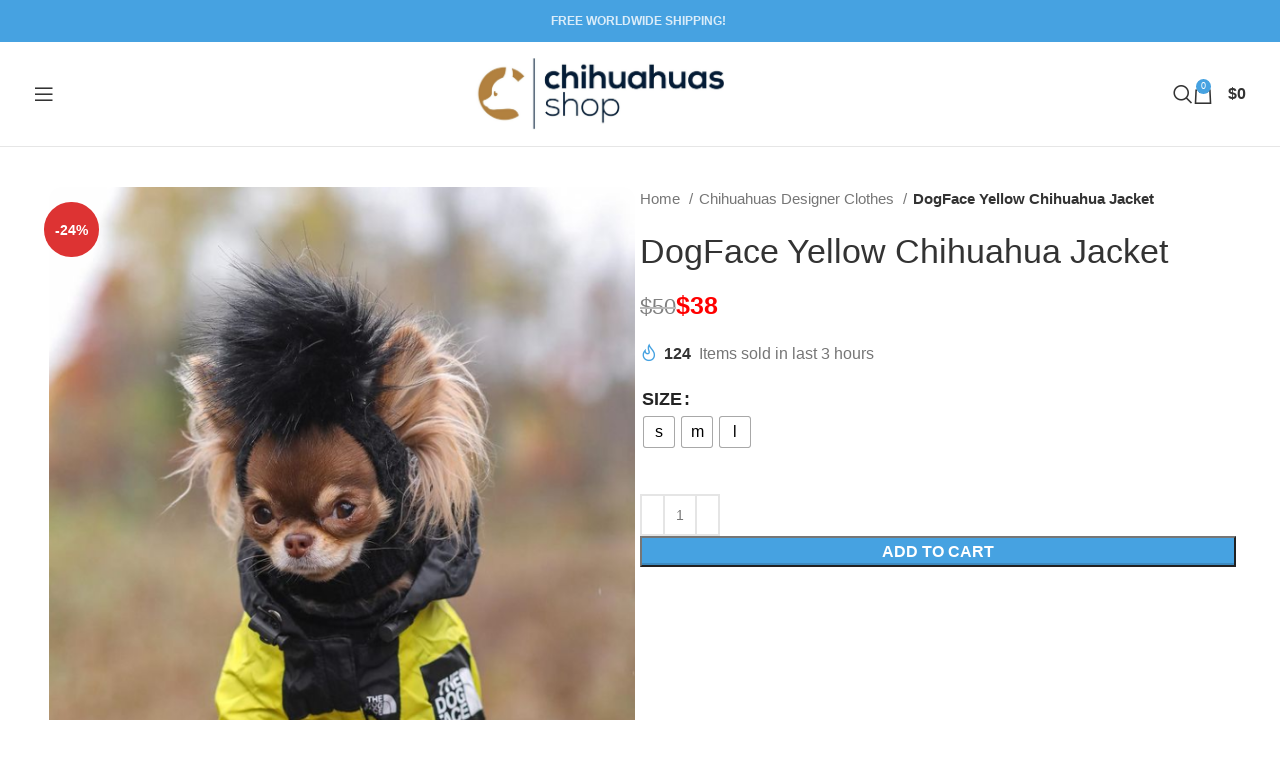

--- FILE ---
content_type: text/html; charset=UTF-8
request_url: https://chihuahuas.shop/product/the-north-face-designer-dog-jacket-yellow/
body_size: 20000
content:
<!DOCTYPE html><html lang="en-US" prefix="og: https://ogp.me/ns#"><head><script data-no-optimize="1">var litespeed_docref=sessionStorage.getItem("litespeed_docref");litespeed_docref&&(Object.defineProperty(document,"referrer",{get:function(){return litespeed_docref}}),sessionStorage.removeItem("litespeed_docref"));</script> <meta charset="UTF-8"><link data-optimized="2" rel="stylesheet" href="https://chihuahuas.shop/wp-content/litespeed/css/f83492c71a29ca770960b73a91328b5a.css?ver=3894b" /><link rel="profile" href="https://gmpg.org/xfn/11"><link rel="pingback" href="https://chihuahuas.shop/xmlrpc.php"><title>DogFace Yellow Chihuahua Jacket: Sporty Pick For Your Dog</title><meta name="description" content="DogFace Yellow Chihuahua Jacket is one of the best picks for the winter season when you wantto give your dog the ultimate warmth and style on pawdventures."/><meta name="robots" content="follow, index, max-snippet:-1, max-video-preview:-1, max-image-preview:large"/><link rel="canonical" href="https://chihuahuas.shop/product/the-north-face-designer-dog-jacket-yellow/" /><meta property="og:locale" content="en_US" /><meta property="og:type" content="product" /><meta property="og:title" content="DogFace Yellow Chihuahua Jacket: Sporty Pick For Your Dog" /><meta property="og:description" content="DogFace Yellow Chihuahua Jacket is one of the best picks for the winter season when you wantto give your dog the ultimate warmth and style on pawdventures." /><meta property="og:url" content="https://chihuahuas.shop/product/the-north-face-designer-dog-jacket-yellow/" /><meta property="og:site_name" content="Chihuahuas Shop" /><meta property="og:updated_time" content="2024-12-25T03:58:15+00:00" /><meta property="og:image" content="https://chihuahuas.shop/wp-content/uploads/2023/06/tnff.png" /><meta property="og:image:secure_url" content="https://chihuahuas.shop/wp-content/uploads/2023/06/tnff.png" /><meta property="og:image:width" content="652" /><meta property="og:image:height" content="836" /><meta property="og:image:alt" content="The Dog Face Designer Chi Jacket - Yellow" /><meta property="og:image:type" content="image/png" /><meta property="product:availability" content="instock" /><meta name="twitter:card" content="summary_large_image" /><meta name="twitter:title" content="DogFace Yellow Chihuahua Jacket: Sporty Pick For Your Dog" /><meta name="twitter:description" content="DogFace Yellow Chihuahua Jacket is one of the best picks for the winter season when you wantto give your dog the ultimate warmth and style on pawdventures." /><meta name="twitter:image" content="https://chihuahuas.shop/wp-content/uploads/2023/06/tnff.png" /><meta name="twitter:label1" content="Price" /><meta name="twitter:data1" content="&#036;38" /><meta name="twitter:label2" content="Availability" /><meta name="twitter:data2" content="In stock" /> <script type="application/ld+json" class="rank-math-schema">{"@context":"https://schema.org","@graph":[{"@type":"Organization","@id":"https://chihuahuas.shop/#organization","name":"Chihuahuas Shop","url":"https://chihuahuas.shop","logo":{"@type":"ImageObject","@id":"https://chihuahuas.shop/#logo","url":"https://chihuahuas.shop/wp-content/uploads/2023/06/cropped-LOGO-JPG-2.jpg","contentUrl":"https://chihuahuas.shop/wp-content/uploads/2023/06/cropped-LOGO-JPG-2.jpg","caption":"Chihuahuas Shop","inLanguage":"en-US","width":"242","height":"80"}},{"@type":"WebSite","@id":"https://chihuahuas.shop/#website","url":"https://chihuahuas.shop","name":"Chihuahuas Shop","publisher":{"@id":"https://chihuahuas.shop/#organization"},"inLanguage":"en-US"},{"@type":"ImageObject","@id":"https://chihuahuas.shop/wp-content/uploads/2023/06/tnff.png","url":"https://chihuahuas.shop/wp-content/uploads/2023/06/tnff.png","width":"652","height":"836","caption":"The Dog Face Designer Chi Jacket - Yellow","inLanguage":"en-US"},{"@type":"BreadcrumbList","@id":"https://chihuahuas.shop/product/the-north-face-designer-dog-jacket-yellow/#breadcrumb","itemListElement":[{"@type":"ListItem","position":"1","item":{"@id":"https://chihuahuas.shop","name":"Home"}},{"@type":"ListItem","position":"2","item":{"@id":"https://chihuahuas.shop/product/the-north-face-designer-dog-jacket-yellow/","name":"DogFace Yellow Chihuahua Jacket"}}]},{"@type":"ItemPage","@id":"https://chihuahuas.shop/product/the-north-face-designer-dog-jacket-yellow/#webpage","url":"https://chihuahuas.shop/product/the-north-face-designer-dog-jacket-yellow/","name":"DogFace Yellow Chihuahua Jacket: Sporty Pick For Your Dog","datePublished":"2023-06-05T04:04:24+00:00","dateModified":"2024-12-25T03:58:15+00:00","isPartOf":{"@id":"https://chihuahuas.shop/#website"},"primaryImageOfPage":{"@id":"https://chihuahuas.shop/wp-content/uploads/2023/06/tnff.png"},"inLanguage":"en-US","breadcrumb":{"@id":"https://chihuahuas.shop/product/the-north-face-designer-dog-jacket-yellow/#breadcrumb"}},{"@type":"Product","name":"DogFace Yellow Chihuahua Jacket: Sporty Pick For Your Dog","description":"DogFace Yellow Chihuahua Jacket is one of the best picks for the winter season when you wantto give your dog the ultimate warmth and style on pawdventures.","sku":"SP_7721508995302_23681536","category":"Chihuahua Jackets","mainEntityOfPage":{"@id":"https://chihuahuas.shop/product/the-north-face-designer-dog-jacket-yellow/#webpage"},"image":[{"@type":"ImageObject","url":"https://chihuahuas.shop/wp-content/uploads/2023/06/tnff.png","height":"836","width":"652"},{"@type":"ImageObject","url":"https://chihuahuas.shop/wp-content/uploads/2023/06/1b1c235e.jpg","height":"800","width":"800"},{"@type":"ImageObject","url":"https://chihuahuas.shop/wp-content/uploads/2023/06/ydf_d42dc0a2-56f5-401c-b7aa-5266333b208b.png","height":"831","width":"713"},{"@type":"ImageObject","url":"https://chihuahuas.shop/wp-content/uploads/2023/06/5182d016.jpg","height":"800","width":"800"},{"@type":"ImageObject","url":"https://chihuahuas.shop/wp-content/uploads/2023/06/155f9601.jpg","height":"800","width":"800"},{"@type":"ImageObject","url":"https://chihuahuas.shop/wp-content/uploads/2023/06/37abf152.jpg","height":"800","width":"800"},{"@type":"ImageObject","url":"https://chihuahuas.shop/wp-content/uploads/2023/06/4193061e.jpg","height":"800","width":"800"},{"@type":"ImageObject","url":"https://chihuahuas.shop/wp-content/uploads/2023/06/a6740ba9.jpg","height":"184","width":"761"}],"offers":{"@type":"Offer","price":"38","priceValidUntil":"2027-12-31","priceCurrency":"USD","availability":"http://schema.org/InStock","seller":{"@type":"Organization","@id":"https://chihuahuas.shop/","name":"Chihuahuas Shop","url":"https://chihuahuas.shop","logo":"https://chihuahuas.shop/wp-content/uploads/2023/06/cropped-LOGO-JPG-2.jpg"},"url":"https://chihuahuas.shop/product/the-north-face-designer-dog-jacket-yellow/"},"@id":"https://chihuahuas.shop/product/the-north-face-designer-dog-jacket-yellow/#richSnippet"}]}</script> <link rel='dns-prefetch' href='//static.klaviyo.com' /><link rel='dns-prefetch' href='//www.googletagmanager.com' /><link rel='dns-prefetch' href='//fonts.googleapis.com' /><link rel="alternate" type="application/rss+xml" title="Chihuahuas Shop &raquo; Feed" href="https://chihuahuas.shop/feed/" /><link rel="alternate" type="application/rss+xml" title="Chihuahuas Shop &raquo; Comments Feed" href="https://chihuahuas.shop/comments/feed/" /><link rel="alternate" title="oEmbed (JSON)" type="application/json+oembed" href="https://chihuahuas.shop/wp-json/oembed/1.0/embed?url=https%3A%2F%2Fchihuahuas.shop%2Fproduct%2Fthe-north-face-designer-dog-jacket-yellow%2F" /><link rel="alternate" title="oEmbed (XML)" type="text/xml+oembed" href="https://chihuahuas.shop/wp-json/oembed/1.0/embed?url=https%3A%2F%2Fchihuahuas.shop%2Fproduct%2Fthe-north-face-designer-dog-jacket-yellow%2F&#038;format=xml" /> <script type="litespeed/javascript" data-src="https://chihuahuas.shop/wp-includes/js/jquery/jquery.min.js?ver=3.7.1" id="jquery-core-js"></script> 
 <script type="litespeed/javascript" data-src="https://www.googletagmanager.com/gtag/js?id=GT-MKRCN777" id="google_gtagjs-js"></script> <script id="google_gtagjs-js-after" type="litespeed/javascript">window.dataLayer=window.dataLayer||[];function gtag(){dataLayer.push(arguments)}
gtag("set","linker",{"domains":["chihuahuas.shop"]});gtag("js",new Date());gtag("set","developer_id.dZTNiMT",!0);gtag("config","GT-MKRCN777")</script> <link rel="https://api.w.org/" href="https://chihuahuas.shop/wp-json/" /><link rel="alternate" title="JSON" type="application/json" href="https://chihuahuas.shop/wp-json/wp/v2/product/1130" /><link rel="EditURI" type="application/rsd+xml" title="RSD" href="https://chihuahuas.shop/xmlrpc.php?rsd" /><meta name="generator" content="WordPress 6.9" /><link rel='shortlink' href='https://chihuahuas.shop/?p=1130' /><meta name="generator" content="Site Kit by Google 1.170.0" /><meta name="google-site-verification" content="vqEWmHTDr5c8ywyPj1gKXL1wjF_m6OPxEKZX29zQKJ0" /><meta name="viewport" content="width=device-width, initial-scale=1.0, maximum-scale=1.0, user-scalable=no">
<noscript><style>.woocommerce-product-gallery{ opacity: 1 !important; }</style></noscript><meta name="generator" content="Powered by WPBakery Page Builder - drag and drop page builder for WordPress."/><link rel="icon" href="https://chihuahuas.shop/wp-content/uploads/2023/06/cropped-ICON-JPG-scaled-2-32x32.jpg" sizes="32x32" /><link rel="icon" href="https://chihuahuas.shop/wp-content/uploads/2023/06/cropped-ICON-JPG-scaled-2-192x192.jpg" sizes="192x192" /><link rel="apple-touch-icon" href="https://chihuahuas.shop/wp-content/uploads/2023/06/cropped-ICON-JPG-scaled-2-180x180.jpg" /><meta name="msapplication-TileImage" content="https://chihuahuas.shop/wp-content/uploads/2023/06/cropped-ICON-JPG-scaled-2-270x270.jpg" />
<noscript><style>.wpb_animate_when_almost_visible { opacity: 1; }</style></noscript></head><body data-rsssl=1 class="wp-singular product-template-default single single-product postid-1130 wp-custom-logo wp-theme-woodmart theme-woodmart woocommerce woocommerce-page woocommerce-no-js woo-variation-swatches wvs-behavior-blur wvs-theme-woodmart wvs-show-label wvs-tooltip wrapper-full-width  woodmart-product-design-default woodmart-archive-shop offcanvas-sidebar-mobile offcanvas-sidebar-tablet hide-larger-price wd-sticky-btn-on wd-sticky-btn-on-mb wpb-js-composer js-comp-ver-6.11.0 vc_responsive"><div class="website-wrapper"><header class="whb-header whb-default_header whb-sticky-shadow whb-scroll-stick whb-sticky-real"><div class="whb-main-header"><div class="whb-row whb-top-bar whb-not-sticky-row whb-with-bg whb-without-border whb-color-light whb-flex-flex-middle"><div class="container"><div class="whb-flex-row whb-top-bar-inner"><div class="whb-column whb-col-left whb-visible-lg whb-empty-column"></div><div class="whb-column whb-col-center whb-visible-lg"><div class="wd-header-text set-cont-mb-s reset-last-child "><div class="whb-column whb-col-center whb-visible-lg"><div class="wd-header-text set-cont-mb-s reset-last-child "><p style="text-align: center;"><b>FREE WORLDWIDE SHIPPING! </b></p></div></div></div></div><div class="whb-column whb-col-right whb-visible-lg whb-empty-column"></div><div class="whb-column whb-col-mobile whb-hidden-lg"><div class="wd-header-text set-cont-mb-s reset-last-child "><p style="font-size: 15px; text-align: center;"><b>FREE WORLDWIDE SHIPPING! </b></p></div></div></div></div></div><div class="whb-row whb-general-header whb-not-sticky-row whb-without-bg whb-border-fullwidth whb-color-dark whb-flex-flex-middle"><div class="container"><div class="whb-flex-row whb-general-header-inner"><div class="whb-column whb-col-left whb-visible-lg"><div class="wd-tools-element wd-header-mobile-nav wd-style-icon wd-design-1 whb-108hvos7lmprk0m0l7ub">
<a href="#" rel="nofollow" aria-label="Open mobile menu">
<span class="wd-tools-icon">
</span><span class="wd-tools-text">Menu</span></a></div><div class="whb-space-element " style="width:200px;"></div><div class="whb-space-element " style="width:200px;"></div><div class="whb-space-element " style="width:20px;"></div></div><div class="whb-column whb-col-center whb-visible-lg"><div class="site-logo">
<a href="https://chihuahuas.shop/" class="wd-logo wd-main-logo" rel="home" aria-label="Site logo">
<img data-lazyloaded="1" src="[data-uri]" width="2107" height="605" data-src="https://chihuahuas.shop/wp-content/uploads/2024/05/LOGO-JPG-1-scaled-e1714723627478.jpg" alt="Chihuahuas Shop" style="max-width: 250px;" />	</a></div></div><div class="whb-column whb-col-right whb-visible-lg"><div class="wd-header-search wd-tools-element wd-design-1 wd-style-icon wd-display-full-screen whb-duljtjrl87kj7pmuut6b" title="Search">
<a href="#" rel="nofollow" aria-label="Search">
<span class="wd-tools-icon">
</span><span class="wd-tools-text">
Search			</span></a></div><div class="wd-header-cart wd-tools-element wd-design-2 cart-widget-opener whb-5u866sftq6yga790jxf3">
<a href="https://chihuahuas.shop/cart/" title="Shopping cart">
<span class="wd-tools-icon wd-icon-alt">
<span class="wd-cart-number wd-tools-count">0 <span>items</span></span>
</span>
<span class="wd-tools-text">
<span class="wd-cart-subtotal"><span class="woocommerce-Price-amount amount"><bdi><span class="woocommerce-Price-currencySymbol">&#36;</span>0</bdi></span></span>
</span></a></div></div><div class="whb-column whb-mobile-left whb-hidden-lg"><div class="wd-tools-element wd-header-mobile-nav wd-style-text wd-design-1 whb-wn5z894j1g5n0yp3eeuz">
<a href="#" rel="nofollow" aria-label="Open mobile menu">
<span class="wd-tools-icon">
</span><span class="wd-tools-text">Menu</span></a></div></div><div class="whb-column whb-mobile-center whb-hidden-lg"><div class="site-logo wd-switch-logo">
<a href="https://chihuahuas.shop/" class="wd-logo wd-main-logo" rel="home" aria-label="Site logo">
<img data-lazyloaded="1" src="[data-uri]" width="2107" height="605" data-src="https://chihuahuas.shop/wp-content/uploads/2024/05/LOGO-JPG-1-scaled-e1714723627478.jpg" alt="Chihuahuas Shop" style="max-width: 140px;" />	</a>
<a href="https://chihuahuas.shop/" class="wd-logo wd-sticky-logo" rel="home">
<img data-lazyloaded="1" src="[data-uri]" width="2107" height="605" data-src="https://chihuahuas.shop/wp-content/uploads/2024/05/LOGO-JPG-1-scaled-e1714723627478.jpg" alt="Chihuahuas Shop" style="max-width: 150px;" />		</a></div></div><div class="whb-column whb-mobile-right whb-hidden-lg"><div class="wd-header-search wd-tools-element wd-header-search-mobile wd-display-icon whb-58wa4zbqtchm7ycettr7 wd-style-icon wd-design-1">
<a href="#" rel="nofollow noopener" aria-label="Search">
<span class="wd-tools-icon">
</span><span class="wd-tools-text">
Search			</span></a></div><div class="wd-header-cart wd-tools-element wd-design-5 cart-widget-opener whb-u6cx6mzhiof1qeysah9h">
<a href="https://chihuahuas.shop/cart/" title="Shopping cart">
<span class="wd-tools-icon wd-icon-alt">
<span class="wd-cart-number wd-tools-count">0 <span>items</span></span>
</span>
<span class="wd-tools-text">
<span class="wd-cart-subtotal"><span class="woocommerce-Price-amount amount"><bdi><span class="woocommerce-Price-currencySymbol">&#36;</span>0</bdi></span></span>
</span></a></div></div></div></div></div></div></header><div class="main-page-wrapper"><div class="container-fluid"><div class="row content-layout-wrapper align-items-start"><div class="site-content shop-content-area col-12 breadcrumbs-location-summary wd-builder-off" role="main"><div class="container"></div><div id="product-1130" class="single-product-page single-product-content product-design-default tabs-location-standard tabs-type-tabs meta-location-hide reviews-location-tabs product-no-bg product type-product post-1130 status-publish first instock product_cat-jackets-hoodies product_cat-wear product_cat-chihuahuas-designer-clothes product_cat-flash-sale has-post-thumbnail sale shipping-taxable purchasable product-type-variable"><div class="container"><div class="woocommerce-notices-wrapper"></div><div class="row product-image-summary-wrap"><div class="product-image-summary col-lg-12 col-12 col-md-12"><div class="row product-image-summary-inner"><div class="col-lg-6 col-12 col-md-6 product-images" ><div class="woocommerce-product-gallery woocommerce-product-gallery--with-images woocommerce-product-gallery--columns-4 images wd-has-thumb thumbs-position-bottom images image-action-popup"><div class="wd-carousel-container wd-gallery-images"><div class="wd-carousel-inner"><div class="product-labels labels-rounded"><span class="onsale product-label">-24%</span></div><figure class="woocommerce-product-gallery__wrapper wd-carousel wd-grid" data-autoheight="yes" style="--wd-col-lg:1;--wd-col-md:1;--wd-col-sm:1;"><div class="wd-carousel-wrap"><div class="wd-carousel-item"><figure data-thumb="https://chihuahuas.shop/wp-content/uploads/2023/06/tnff-150x192.png" class="woocommerce-product-gallery__image"><a data-elementor-open-lightbox="no" href="https://chihuahuas.shop/wp-content/uploads/2023/06/tnff.png"><img width="652" height="836" src="https://chihuahuas.shop/wp-content/uploads/2023/06/tnff.png" class="wp-post-image wp-post-image" alt="The Dog Face Designer Chi Jacket - Yellow" title="The Dog Face Designer Chi Jacket - Yellow" data-caption="" data-src="https://chihuahuas.shop/wp-content/uploads/2023/06/tnff.png" data-large_image="https://chihuahuas.shop/wp-content/uploads/2023/06/tnff.png" data-large_image_width="652" data-large_image_height="836" decoding="async" loading="lazy" srcset="https://chihuahuas.shop/wp-content/uploads/2023/06/tnff.png 652w, https://chihuahuas.shop/wp-content/uploads/2023/06/tnff-150x192.png 150w, https://chihuahuas.shop/wp-content/uploads/2023/06/tnff-234x300.png 234w, https://chihuahuas.shop/wp-content/uploads/2023/06/tnff-600x769.png 600w" sizes="auto, (max-width: 652px) 100vw, 652px" /></a></figure></div><div class="wd-carousel-item"><figure data-thumb="https://chihuahuas.shop/wp-content/uploads/2023/06/1b1c235e-150x150.jpg" class="woocommerce-product-gallery__image">
<a data-elementor-open-lightbox="no" href="https://chihuahuas.shop/wp-content/uploads/2023/06/1b1c235e.jpg">
<img width="800" height="800" src="https://chihuahuas.shop/wp-content/uploads/2023/06/1b1c235e.jpg" class="" alt="" title="1b1c235e.jpg" data-caption="" data-src="https://chihuahuas.shop/wp-content/uploads/2023/06/1b1c235e.jpg" data-large_image="https://chihuahuas.shop/wp-content/uploads/2023/06/1b1c235e.jpg" data-large_image_width="800" data-large_image_height="800" decoding="async" loading="lazy" srcset="https://chihuahuas.shop/wp-content/uploads/2023/06/1b1c235e.jpg 800w, https://chihuahuas.shop/wp-content/uploads/2023/06/1b1c235e-450x450.jpg 450w, https://chihuahuas.shop/wp-content/uploads/2023/06/1b1c235e-150x150.jpg 150w, https://chihuahuas.shop/wp-content/uploads/2023/06/1b1c235e-300x300.jpg 300w, https://chihuahuas.shop/wp-content/uploads/2023/06/1b1c235e-768x768.jpg 768w, https://chihuahuas.shop/wp-content/uploads/2023/06/1b1c235e-600x600.jpg 600w" sizes="auto, (max-width: 800px) 100vw, 800px" />				</a></figure></div><div class="wd-carousel-item"><figure data-thumb="https://chihuahuas.shop/wp-content/uploads/2023/06/ydf_d42dc0a2-56f5-401c-b7aa-5266333b208b-150x175.png" class="woocommerce-product-gallery__image">
<a data-elementor-open-lightbox="no" href="https://chihuahuas.shop/wp-content/uploads/2023/06/ydf_d42dc0a2-56f5-401c-b7aa-5266333b208b.png">
<img width="713" height="831" src="https://chihuahuas.shop/wp-content/uploads/2023/06/ydf_d42dc0a2-56f5-401c-b7aa-5266333b208b.png" class="" alt="" title="ydf_d42dc0a2-56f5-401c-b7aa-5266333b208b.png" data-caption="" data-src="https://chihuahuas.shop/wp-content/uploads/2023/06/ydf_d42dc0a2-56f5-401c-b7aa-5266333b208b.png" data-large_image="https://chihuahuas.shop/wp-content/uploads/2023/06/ydf_d42dc0a2-56f5-401c-b7aa-5266333b208b.png" data-large_image_width="713" data-large_image_height="831" decoding="async" loading="lazy" srcset="https://chihuahuas.shop/wp-content/uploads/2023/06/ydf_d42dc0a2-56f5-401c-b7aa-5266333b208b.png 713w, https://chihuahuas.shop/wp-content/uploads/2023/06/ydf_d42dc0a2-56f5-401c-b7aa-5266333b208b-150x175.png 150w, https://chihuahuas.shop/wp-content/uploads/2023/06/ydf_d42dc0a2-56f5-401c-b7aa-5266333b208b-257x300.png 257w, https://chihuahuas.shop/wp-content/uploads/2023/06/ydf_d42dc0a2-56f5-401c-b7aa-5266333b208b-600x699.png 600w" sizes="auto, (max-width: 713px) 100vw, 713px" />				</a></figure></div><div class="wd-carousel-item"><figure data-thumb="https://chihuahuas.shop/wp-content/uploads/2023/06/5182d016-150x150.jpg" class="woocommerce-product-gallery__image">
<a data-elementor-open-lightbox="no" href="https://chihuahuas.shop/wp-content/uploads/2023/06/5182d016.jpg">
<img width="800" height="800" src="https://chihuahuas.shop/wp-content/uploads/2023/06/5182d016.jpg" class="" alt="" title="5182d016.jpg" data-caption="" data-src="https://chihuahuas.shop/wp-content/uploads/2023/06/5182d016.jpg" data-large_image="https://chihuahuas.shop/wp-content/uploads/2023/06/5182d016.jpg" data-large_image_width="800" data-large_image_height="800" decoding="async" loading="lazy" srcset="https://chihuahuas.shop/wp-content/uploads/2023/06/5182d016.jpg 800w, https://chihuahuas.shop/wp-content/uploads/2023/06/5182d016-450x450.jpg 450w, https://chihuahuas.shop/wp-content/uploads/2023/06/5182d016-150x150.jpg 150w, https://chihuahuas.shop/wp-content/uploads/2023/06/5182d016-300x300.jpg 300w, https://chihuahuas.shop/wp-content/uploads/2023/06/5182d016-768x768.jpg 768w, https://chihuahuas.shop/wp-content/uploads/2023/06/5182d016-600x600.jpg 600w" sizes="auto, (max-width: 800px) 100vw, 800px" />				</a></figure></div><div class="wd-carousel-item"><figure data-thumb="https://chihuahuas.shop/wp-content/uploads/2023/06/155f9601-150x150.jpg" class="woocommerce-product-gallery__image">
<a data-elementor-open-lightbox="no" href="https://chihuahuas.shop/wp-content/uploads/2023/06/155f9601.jpg">
<img width="800" height="800" src="https://chihuahuas.shop/wp-content/uploads/2023/06/155f9601.jpg" class="" alt="" title="155f9601.jpg" data-caption="" data-src="https://chihuahuas.shop/wp-content/uploads/2023/06/155f9601.jpg" data-large_image="https://chihuahuas.shop/wp-content/uploads/2023/06/155f9601.jpg" data-large_image_width="800" data-large_image_height="800" decoding="async" loading="lazy" srcset="https://chihuahuas.shop/wp-content/uploads/2023/06/155f9601.jpg 800w, https://chihuahuas.shop/wp-content/uploads/2023/06/155f9601-450x450.jpg 450w, https://chihuahuas.shop/wp-content/uploads/2023/06/155f9601-150x150.jpg 150w, https://chihuahuas.shop/wp-content/uploads/2023/06/155f9601-300x300.jpg 300w, https://chihuahuas.shop/wp-content/uploads/2023/06/155f9601-768x768.jpg 768w, https://chihuahuas.shop/wp-content/uploads/2023/06/155f9601-600x600.jpg 600w" sizes="auto, (max-width: 800px) 100vw, 800px" />				</a></figure></div><div class="wd-carousel-item"><figure data-thumb="https://chihuahuas.shop/wp-content/uploads/2023/06/37abf152-150x150.jpg" class="woocommerce-product-gallery__image">
<a data-elementor-open-lightbox="no" href="https://chihuahuas.shop/wp-content/uploads/2023/06/37abf152.jpg">
<img width="800" height="800" src="https://chihuahuas.shop/wp-content/uploads/2023/06/37abf152.jpg" class="" alt="" title="37abf152.jpg" data-caption="" data-src="https://chihuahuas.shop/wp-content/uploads/2023/06/37abf152.jpg" data-large_image="https://chihuahuas.shop/wp-content/uploads/2023/06/37abf152.jpg" data-large_image_width="800" data-large_image_height="800" decoding="async" loading="lazy" srcset="https://chihuahuas.shop/wp-content/uploads/2023/06/37abf152.jpg 800w, https://chihuahuas.shop/wp-content/uploads/2023/06/37abf152-450x450.jpg 450w, https://chihuahuas.shop/wp-content/uploads/2023/06/37abf152-150x150.jpg 150w, https://chihuahuas.shop/wp-content/uploads/2023/06/37abf152-300x300.jpg 300w, https://chihuahuas.shop/wp-content/uploads/2023/06/37abf152-768x768.jpg 768w, https://chihuahuas.shop/wp-content/uploads/2023/06/37abf152-600x600.jpg 600w" sizes="auto, (max-width: 800px) 100vw, 800px" />				</a></figure></div><div class="wd-carousel-item"><figure data-thumb="https://chihuahuas.shop/wp-content/uploads/2023/06/4193061e-150x150.jpg" class="woocommerce-product-gallery__image">
<a data-elementor-open-lightbox="no" href="https://chihuahuas.shop/wp-content/uploads/2023/06/4193061e.jpg">
<img width="800" height="800" src="https://chihuahuas.shop/wp-content/uploads/2023/06/4193061e.jpg" class="" alt="" title="4193061e.jpg" data-caption="" data-src="https://chihuahuas.shop/wp-content/uploads/2023/06/4193061e.jpg" data-large_image="https://chihuahuas.shop/wp-content/uploads/2023/06/4193061e.jpg" data-large_image_width="800" data-large_image_height="800" decoding="async" loading="lazy" srcset="https://chihuahuas.shop/wp-content/uploads/2023/06/4193061e.jpg 800w, https://chihuahuas.shop/wp-content/uploads/2023/06/4193061e-450x450.jpg 450w, https://chihuahuas.shop/wp-content/uploads/2023/06/4193061e-150x150.jpg 150w, https://chihuahuas.shop/wp-content/uploads/2023/06/4193061e-300x300.jpg 300w, https://chihuahuas.shop/wp-content/uploads/2023/06/4193061e-768x768.jpg 768w, https://chihuahuas.shop/wp-content/uploads/2023/06/4193061e-600x600.jpg 600w" sizes="auto, (max-width: 800px) 100vw, 800px" />				</a></figure></div><div class="wd-carousel-item"><figure data-thumb="https://chihuahuas.shop/wp-content/uploads/2023/06/a6740ba9-150x36.jpg" class="woocommerce-product-gallery__image">
<a data-elementor-open-lightbox="no" href="https://chihuahuas.shop/wp-content/uploads/2023/06/a6740ba9.jpg">
<img width="761" height="184" src="https://chihuahuas.shop/wp-content/uploads/2023/06/a6740ba9.jpg" class="" alt="" title="a6740ba9.jpg" data-caption="" data-src="https://chihuahuas.shop/wp-content/uploads/2023/06/a6740ba9.jpg" data-large_image="https://chihuahuas.shop/wp-content/uploads/2023/06/a6740ba9.jpg" data-large_image_width="761" data-large_image_height="184" decoding="async" loading="lazy" srcset="https://chihuahuas.shop/wp-content/uploads/2023/06/a6740ba9.jpg 761w, https://chihuahuas.shop/wp-content/uploads/2023/06/a6740ba9-150x36.jpg 150w, https://chihuahuas.shop/wp-content/uploads/2023/06/a6740ba9-300x73.jpg 300w, https://chihuahuas.shop/wp-content/uploads/2023/06/a6740ba9-600x145.jpg 600w" sizes="auto, (max-width: 761px) 100vw, 761px" />				</a></figure></div></figure><div class="wd-nav-arrows wd-pos-sep wd-hover-1 wd-custom-style wd-icon-1"><div class="wd-btn-arrow wd-prev wd-disabled"><div class="wd-arrow-inner"></div></div><div class="wd-btn-arrow wd-next"><div class="wd-arrow-inner"></div></div></div></div><div class="wd-nav-pagin-wrap text-center wd-style-shape wd-custom-style wd-dynamic"><ul class="wd-nav-pagin"></ul></div></div><div class="wd-carousel-container wd-gallery-thumb"><div class="wd-carousel-inner"><div class="wd-carousel wd-grid" style="--wd-col-lg:4;--wd-col-md:4;--wd-col-sm:3;"><div class="wd-carousel-wrap"><div class="wd-carousel-item ">
<img data-lazyloaded="1" src="[data-uri]" width="150" height="192" data-src="https://chihuahuas.shop/wp-content/uploads/2023/06/tnff-150x192.png" class="attachment-150x0 size-150x0" alt="The Dog Face Designer Chi Jacket - Yellow" decoding="async" loading="lazy" data-srcset="https://chihuahuas.shop/wp-content/uploads/2023/06/tnff-150x192.png 150w, https://chihuahuas.shop/wp-content/uploads/2023/06/tnff-234x300.png 234w, https://chihuahuas.shop/wp-content/uploads/2023/06/tnff-600x769.png 600w, https://chihuahuas.shop/wp-content/uploads/2023/06/tnff.png 652w" data-sizes="auto, (max-width: 150px) 100vw, 150px" /></div><div class="wd-carousel-item ">
<img data-lazyloaded="1" src="[data-uri]" width="150" height="150" data-src="https://chihuahuas.shop/wp-content/uploads/2023/06/1b1c235e-150x150.jpg" class="attachment-150x0 size-150x0" alt="" decoding="async" loading="lazy" data-srcset="https://chihuahuas.shop/wp-content/uploads/2023/06/1b1c235e-150x150.jpg 150w, https://chihuahuas.shop/wp-content/uploads/2023/06/1b1c235e-450x450.jpg 450w, https://chihuahuas.shop/wp-content/uploads/2023/06/1b1c235e-300x300.jpg 300w, https://chihuahuas.shop/wp-content/uploads/2023/06/1b1c235e-768x768.jpg 768w, https://chihuahuas.shop/wp-content/uploads/2023/06/1b1c235e-600x600.jpg 600w, https://chihuahuas.shop/wp-content/uploads/2023/06/1b1c235e.jpg 800w" data-sizes="auto, (max-width: 150px) 100vw, 150px" /></div><div class="wd-carousel-item ">
<img data-lazyloaded="1" src="[data-uri]" width="150" height="175" data-src="https://chihuahuas.shop/wp-content/uploads/2023/06/ydf_d42dc0a2-56f5-401c-b7aa-5266333b208b-150x175.png" class="attachment-150x0 size-150x0" alt="" decoding="async" loading="lazy" data-srcset="https://chihuahuas.shop/wp-content/uploads/2023/06/ydf_d42dc0a2-56f5-401c-b7aa-5266333b208b-150x175.png 150w, https://chihuahuas.shop/wp-content/uploads/2023/06/ydf_d42dc0a2-56f5-401c-b7aa-5266333b208b-257x300.png 257w, https://chihuahuas.shop/wp-content/uploads/2023/06/ydf_d42dc0a2-56f5-401c-b7aa-5266333b208b-600x699.png 600w, https://chihuahuas.shop/wp-content/uploads/2023/06/ydf_d42dc0a2-56f5-401c-b7aa-5266333b208b.png 713w" data-sizes="auto, (max-width: 150px) 100vw, 150px" /></div><div class="wd-carousel-item ">
<img data-lazyloaded="1" src="[data-uri]" width="150" height="150" data-src="https://chihuahuas.shop/wp-content/uploads/2023/06/5182d016-150x150.jpg" class="attachment-150x0 size-150x0" alt="" decoding="async" loading="lazy" data-srcset="https://chihuahuas.shop/wp-content/uploads/2023/06/5182d016-150x150.jpg 150w, https://chihuahuas.shop/wp-content/uploads/2023/06/5182d016-450x450.jpg 450w, https://chihuahuas.shop/wp-content/uploads/2023/06/5182d016-300x300.jpg 300w, https://chihuahuas.shop/wp-content/uploads/2023/06/5182d016-768x768.jpg 768w, https://chihuahuas.shop/wp-content/uploads/2023/06/5182d016-600x600.jpg 600w, https://chihuahuas.shop/wp-content/uploads/2023/06/5182d016.jpg 800w" data-sizes="auto, (max-width: 150px) 100vw, 150px" /></div><div class="wd-carousel-item ">
<img data-lazyloaded="1" src="[data-uri]" width="150" height="150" data-src="https://chihuahuas.shop/wp-content/uploads/2023/06/155f9601-150x150.jpg" class="attachment-150x0 size-150x0" alt="" decoding="async" loading="lazy" data-srcset="https://chihuahuas.shop/wp-content/uploads/2023/06/155f9601-150x150.jpg 150w, https://chihuahuas.shop/wp-content/uploads/2023/06/155f9601-450x450.jpg 450w, https://chihuahuas.shop/wp-content/uploads/2023/06/155f9601-300x300.jpg 300w, https://chihuahuas.shop/wp-content/uploads/2023/06/155f9601-768x768.jpg 768w, https://chihuahuas.shop/wp-content/uploads/2023/06/155f9601-600x600.jpg 600w, https://chihuahuas.shop/wp-content/uploads/2023/06/155f9601.jpg 800w" data-sizes="auto, (max-width: 150px) 100vw, 150px" /></div><div class="wd-carousel-item ">
<img data-lazyloaded="1" src="[data-uri]" width="150" height="150" data-src="https://chihuahuas.shop/wp-content/uploads/2023/06/37abf152-150x150.jpg" class="attachment-150x0 size-150x0" alt="" decoding="async" loading="lazy" data-srcset="https://chihuahuas.shop/wp-content/uploads/2023/06/37abf152-150x150.jpg 150w, https://chihuahuas.shop/wp-content/uploads/2023/06/37abf152-450x450.jpg 450w, https://chihuahuas.shop/wp-content/uploads/2023/06/37abf152-300x300.jpg 300w, https://chihuahuas.shop/wp-content/uploads/2023/06/37abf152-768x768.jpg 768w, https://chihuahuas.shop/wp-content/uploads/2023/06/37abf152-600x600.jpg 600w, https://chihuahuas.shop/wp-content/uploads/2023/06/37abf152.jpg 800w" data-sizes="auto, (max-width: 150px) 100vw, 150px" /></div><div class="wd-carousel-item ">
<img data-lazyloaded="1" src="[data-uri]" width="150" height="150" data-src="https://chihuahuas.shop/wp-content/uploads/2023/06/4193061e-150x150.jpg" class="attachment-150x0 size-150x0" alt="" decoding="async" loading="lazy" data-srcset="https://chihuahuas.shop/wp-content/uploads/2023/06/4193061e-150x150.jpg 150w, https://chihuahuas.shop/wp-content/uploads/2023/06/4193061e-450x450.jpg 450w, https://chihuahuas.shop/wp-content/uploads/2023/06/4193061e-300x300.jpg 300w, https://chihuahuas.shop/wp-content/uploads/2023/06/4193061e-768x768.jpg 768w, https://chihuahuas.shop/wp-content/uploads/2023/06/4193061e-600x600.jpg 600w, https://chihuahuas.shop/wp-content/uploads/2023/06/4193061e.jpg 800w" data-sizes="auto, (max-width: 150px) 100vw, 150px" /></div><div class="wd-carousel-item ">
<img data-lazyloaded="1" src="[data-uri]" width="150" height="36" data-src="https://chihuahuas.shop/wp-content/uploads/2023/06/a6740ba9-150x36.jpg" class="attachment-150x0 size-150x0" alt="" decoding="async" loading="lazy" data-srcset="https://chihuahuas.shop/wp-content/uploads/2023/06/a6740ba9-150x36.jpg 150w, https://chihuahuas.shop/wp-content/uploads/2023/06/a6740ba9-300x73.jpg 300w, https://chihuahuas.shop/wp-content/uploads/2023/06/a6740ba9-600x145.jpg 600w, https://chihuahuas.shop/wp-content/uploads/2023/06/a6740ba9.jpg 761w" data-sizes="auto, (max-width: 150px) 100vw, 150px" /></div></div></div><div class="wd-nav-arrows wd-thumb-nav wd-custom-style wd-pos-sep wd-icon-1"><div class="wd-btn-arrow wd-prev wd-disabled"><div class="wd-arrow-inner"></div></div><div class="wd-btn-arrow wd-next"><div class="wd-arrow-inner"></div></div></div></div></div></div></div><div class="col-lg-6 col-12 col-md-6 text-left summary entry-summary"><div class="summary-inner set-mb-l reset-last-child"><div class="single-breadcrumbs-wrapper"><div class="single-breadcrumbs"><div class="wd-breadcrumbs"><nav class="woocommerce-breadcrumb" aria-label="Breadcrumb">				<a href="https://chihuahuas.shop" class="breadcrumb-link">
Home				</a>
<a href="https://chihuahuas.shop/product-category/chihuahuas-designer-clothes/" class="breadcrumb-link breadcrumb-link-last">
Chihuahuas Designer Clothes				</a>
<span class="breadcrumb-last">
DogFace Yellow Chihuahua Jacket				</span></nav></div></div></div><h1 class="product_title entry-title wd-entities-title">
DogFace Yellow Chihuahua Jacket</h1><p class="price"><del aria-hidden="true"><span class="woocommerce-Price-amount amount"><bdi><span class="woocommerce-Price-currencySymbol">&#36;</span>50</bdi></span></del> <span class="screen-reader-text">Original price was: &#036;50.</span><ins aria-hidden="true"><span class="woocommerce-Price-amount amount"><bdi><span class="woocommerce-Price-currencySymbol">&#36;</span>38</bdi></span></ins><span class="screen-reader-text">Current price is: &#036;38.</span></p><div class="wd-product-count wd-sold-count ">
<span class="wd-count-icon"></span><span class="wd-count-number">124</span>
<span class="wd-count-msg">Items sold in last 3 hours</span></div><form class="variations_form cart wd-reset-side-lg wd-reset-bottom-md wd-label-top-md" action="https://chihuahuas.shop/product/the-north-face-designer-dog-jacket-yellow/" method="post" enctype='multipart/form-data' data-product_id="1130" data-product_variations="[{&quot;attributes&quot;:{&quot;attribute_size&quot;:&quot;s&quot;},&quot;availability_html&quot;:&quot;&lt;p class=\&quot;stock in-stock wd-style-default\&quot;&gt;In stock&lt;\/p&gt;\n&quot;,&quot;backorders_allowed&quot;:false,&quot;dimensions&quot;:{&quot;length&quot;:&quot;&quot;,&quot;width&quot;:&quot;&quot;,&quot;height&quot;:&quot;&quot;},&quot;dimensions_html&quot;:&quot;N\/A&quot;,&quot;display_price&quot;:38,&quot;display_regular_price&quot;:50,&quot;image&quot;:{&quot;title&quot;:&quot;tnff-1.png&quot;,&quot;caption&quot;:&quot;&quot;,&quot;url&quot;:&quot;https:\/\/chihuahuas.shop\/wp-content\/uploads\/2023\/06\/tnff-1.png&quot;,&quot;alt&quot;:&quot;tnff-1.png&quot;,&quot;src&quot;:&quot;https:\/\/chihuahuas.shop\/wp-content\/uploads\/2023\/06\/tnff-1.png&quot;,&quot;srcset&quot;:&quot;https:\/\/chihuahuas.shop\/wp-content\/uploads\/2023\/06\/tnff-1.png 652w, https:\/\/chihuahuas.shop\/wp-content\/uploads\/2023\/06\/tnff-1-150x192.png 150w, https:\/\/chihuahuas.shop\/wp-content\/uploads\/2023\/06\/tnff-1-234x300.png 234w, https:\/\/chihuahuas.shop\/wp-content\/uploads\/2023\/06\/tnff-1-600x769.png 600w&quot;,&quot;sizes&quot;:&quot;(max-width: 652px) 100vw, 652px&quot;,&quot;full_src&quot;:&quot;https:\/\/chihuahuas.shop\/wp-content\/uploads\/2023\/06\/tnff-1.png&quot;,&quot;full_src_w&quot;:652,&quot;full_src_h&quot;:836,&quot;gallery_thumbnail_src&quot;:&quot;https:\/\/chihuahuas.shop\/wp-content\/uploads\/2023\/06\/tnff-1-150x192.png&quot;,&quot;gallery_thumbnail_src_w&quot;:150,&quot;gallery_thumbnail_src_h&quot;:192,&quot;thumb_src&quot;:&quot;https:\/\/chihuahuas.shop\/wp-content\/uploads\/2023\/06\/tnff-1-450x450.png&quot;,&quot;thumb_src_w&quot;:450,&quot;thumb_src_h&quot;:450,&quot;src_w&quot;:652,&quot;src_h&quot;:836},&quot;image_id&quot;:1131,&quot;is_downloadable&quot;:false,&quot;is_in_stock&quot;:true,&quot;is_purchasable&quot;:true,&quot;is_sold_individually&quot;:&quot;no&quot;,&quot;is_virtual&quot;:false,&quot;max_qty&quot;:874,&quot;min_qty&quot;:1,&quot;price_html&quot;:&quot;&quot;,&quot;sku&quot;:&quot;PC1364_22205592&quot;,&quot;variation_description&quot;:&quot;&quot;,&quot;variation_id&quot;:1132,&quot;variation_is_active&quot;:true,&quot;variation_is_visible&quot;:true,&quot;weight&quot;:&quot;&quot;,&quot;weight_html&quot;:&quot;N\/A&quot;},{&quot;attributes&quot;:{&quot;attribute_size&quot;:&quot;m&quot;},&quot;availability_html&quot;:&quot;&lt;p class=\&quot;stock in-stock wd-style-default\&quot;&gt;In stock&lt;\/p&gt;\n&quot;,&quot;backorders_allowed&quot;:false,&quot;dimensions&quot;:{&quot;length&quot;:&quot;&quot;,&quot;width&quot;:&quot;&quot;,&quot;height&quot;:&quot;&quot;},&quot;dimensions_html&quot;:&quot;N\/A&quot;,&quot;display_price&quot;:38,&quot;display_regular_price&quot;:50,&quot;image&quot;:{&quot;title&quot;:&quot;tnff-2.png&quot;,&quot;caption&quot;:&quot;&quot;,&quot;url&quot;:&quot;https:\/\/chihuahuas.shop\/wp-content\/uploads\/2023\/06\/tnff-2.png&quot;,&quot;alt&quot;:&quot;tnff-2.png&quot;,&quot;src&quot;:&quot;https:\/\/chihuahuas.shop\/wp-content\/uploads\/2023\/06\/tnff-2.png&quot;,&quot;srcset&quot;:&quot;https:\/\/chihuahuas.shop\/wp-content\/uploads\/2023\/06\/tnff-2.png 652w, https:\/\/chihuahuas.shop\/wp-content\/uploads\/2023\/06\/tnff-2-150x192.png 150w, https:\/\/chihuahuas.shop\/wp-content\/uploads\/2023\/06\/tnff-2-234x300.png 234w, https:\/\/chihuahuas.shop\/wp-content\/uploads\/2023\/06\/tnff-2-600x769.png 600w&quot;,&quot;sizes&quot;:&quot;(max-width: 652px) 100vw, 652px&quot;,&quot;full_src&quot;:&quot;https:\/\/chihuahuas.shop\/wp-content\/uploads\/2023\/06\/tnff-2.png&quot;,&quot;full_src_w&quot;:652,&quot;full_src_h&quot;:836,&quot;gallery_thumbnail_src&quot;:&quot;https:\/\/chihuahuas.shop\/wp-content\/uploads\/2023\/06\/tnff-2-150x192.png&quot;,&quot;gallery_thumbnail_src_w&quot;:150,&quot;gallery_thumbnail_src_h&quot;:192,&quot;thumb_src&quot;:&quot;https:\/\/chihuahuas.shop\/wp-content\/uploads\/2023\/06\/tnff-2-450x450.png&quot;,&quot;thumb_src_w&quot;:450,&quot;thumb_src_h&quot;:450,&quot;src_w&quot;:652,&quot;src_h&quot;:836},&quot;image_id&quot;:1133,&quot;is_downloadable&quot;:false,&quot;is_in_stock&quot;:true,&quot;is_purchasable&quot;:true,&quot;is_sold_individually&quot;:&quot;no&quot;,&quot;is_virtual&quot;:false,&quot;max_qty&quot;:875,&quot;min_qty&quot;:1,&quot;price_html&quot;:&quot;&quot;,&quot;sku&quot;:&quot;PC1364_25141785&quot;,&quot;variation_description&quot;:&quot;&quot;,&quot;variation_id&quot;:1134,&quot;variation_is_active&quot;:true,&quot;variation_is_visible&quot;:true,&quot;weight&quot;:&quot;&quot;,&quot;weight_html&quot;:&quot;N\/A&quot;},{&quot;attributes&quot;:{&quot;attribute_size&quot;:&quot;l&quot;},&quot;availability_html&quot;:&quot;&lt;p class=\&quot;stock in-stock wd-style-default\&quot;&gt;In stock&lt;\/p&gt;\n&quot;,&quot;backorders_allowed&quot;:false,&quot;dimensions&quot;:{&quot;length&quot;:&quot;&quot;,&quot;width&quot;:&quot;&quot;,&quot;height&quot;:&quot;&quot;},&quot;dimensions_html&quot;:&quot;N\/A&quot;,&quot;display_price&quot;:38,&quot;display_regular_price&quot;:50,&quot;image&quot;:{&quot;title&quot;:&quot;tnff-3.png&quot;,&quot;caption&quot;:&quot;&quot;,&quot;url&quot;:&quot;https:\/\/chihuahuas.shop\/wp-content\/uploads\/2023\/06\/tnff-3.png&quot;,&quot;alt&quot;:&quot;tnff-3.png&quot;,&quot;src&quot;:&quot;https:\/\/chihuahuas.shop\/wp-content\/uploads\/2023\/06\/tnff-3.png&quot;,&quot;srcset&quot;:&quot;https:\/\/chihuahuas.shop\/wp-content\/uploads\/2023\/06\/tnff-3.png 652w, https:\/\/chihuahuas.shop\/wp-content\/uploads\/2023\/06\/tnff-3-150x192.png 150w, https:\/\/chihuahuas.shop\/wp-content\/uploads\/2023\/06\/tnff-3-234x300.png 234w, https:\/\/chihuahuas.shop\/wp-content\/uploads\/2023\/06\/tnff-3-600x769.png 600w&quot;,&quot;sizes&quot;:&quot;(max-width: 652px) 100vw, 652px&quot;,&quot;full_src&quot;:&quot;https:\/\/chihuahuas.shop\/wp-content\/uploads\/2023\/06\/tnff-3.png&quot;,&quot;full_src_w&quot;:652,&quot;full_src_h&quot;:836,&quot;gallery_thumbnail_src&quot;:&quot;https:\/\/chihuahuas.shop\/wp-content\/uploads\/2023\/06\/tnff-3-150x192.png&quot;,&quot;gallery_thumbnail_src_w&quot;:150,&quot;gallery_thumbnail_src_h&quot;:192,&quot;thumb_src&quot;:&quot;https:\/\/chihuahuas.shop\/wp-content\/uploads\/2023\/06\/tnff-3-450x450.png&quot;,&quot;thumb_src_w&quot;:450,&quot;thumb_src_h&quot;:450,&quot;src_w&quot;:652,&quot;src_h&quot;:836},&quot;image_id&quot;:1135,&quot;is_downloadable&quot;:false,&quot;is_in_stock&quot;:true,&quot;is_purchasable&quot;:true,&quot;is_sold_individually&quot;:&quot;no&quot;,&quot;is_virtual&quot;:false,&quot;max_qty&quot;:876,&quot;min_qty&quot;:1,&quot;price_html&quot;:&quot;&quot;,&quot;sku&quot;:&quot;PC1364_29202409&quot;,&quot;variation_description&quot;:&quot;&quot;,&quot;variation_id&quot;:1136,&quot;variation_is_active&quot;:true,&quot;variation_is_visible&quot;:true,&quot;weight&quot;:&quot;&quot;,&quot;weight_html&quot;:&quot;N\/A&quot;}]"><div data-product_id="1130" data-threshold_min="30" data-threshold_max="100" data-total="3"><table class="variations" cellspacing="0"><tbody><tr><th class="label cell"><label for="size">Size</label></th><td class="value cell">
<select style="display:none" id="size" class=" woo-variation-raw-select" name="attribute_size" data-attribute_name="attribute_size" data-show_option_none="yes"><option value="">Choose an option</option><option value="s" >s</option><option value="m" >m</option><option value="l" >l</option></select><ul role="radiogroup" aria-label="Size" class="variable-items-wrapper button-variable-items-wrapper wvs-style-squared" data-attribute_name="attribute_size" data-attribute_values="[&quot;s&quot;,&quot;m&quot;,&quot;l&quot;]"><li aria-checked="false" tabindex="0" data-wvstooltip="s" class="variable-item button-variable-item button-variable-item-s " title="s" data-title="s" data-value="s" role="radio" tabindex="0"><div class="variable-item-contents"><span class="variable-item-span variable-item-span-button">s</span></div></li><li aria-checked="false" tabindex="0" data-wvstooltip="m" class="variable-item button-variable-item button-variable-item-m " title="m" data-title="m" data-value="m" role="radio" tabindex="0"><div class="variable-item-contents"><span class="variable-item-span variable-item-span-button">m</span></div></li><li aria-checked="false" tabindex="0" data-wvstooltip="l" class="variable-item button-variable-item button-variable-item-l " title="l" data-title="l" data-value="l" role="radio" tabindex="0"><div class="variable-item-contents"><span class="variable-item-span variable-item-span-button">l</span></div></li></ul><div class="wd-reset-var"><a class="reset_variations" href="#">Clear</a></div></td></tr></tbody></table><div class="single_variation_wrap"><div class="woocommerce-variation single_variation"></div><div class="woocommerce-variation-add-to-cart variations_button"><div class="quantity">
<input type="button" value="-" class="minus" />
<label class="screen-reader-text" for="quantity_6975ae680bb33">DogFace Yellow Chihuahua Jacket quantity</label>
<input
type="number"
id="quantity_6975ae680bb33"
class="input-text qty text"
value="1"
aria-label="Product quantity"
min="1"
max=""
name="quantity"step="1"
placeholder=""
inputmode="numeric"
autocomplete="off"
><input type="button" value="+" class="plus" /></div><button type="submit" class="single_add_to_cart_button button alt">Add to cart</button>
<input type="hidden" name="add-to-cart" value="1130" />
<input type="hidden" name="product_id" value="1130" />
<input type="hidden" name="variation_id" class="variation_id" value="0" /></div></div></div></form><div class='wcpay-express-checkout-wrapper' ><div id="wcpay-express-checkout-element" style="display: none;"></div>
<wc-order-attribution-inputs id="wcpay-express-checkout__order-attribution-inputs"></wc-order-attribution-inputs></div ><div class="wd-after-add-to-cart">
<img data-lazyloaded="1" src="[data-uri]" class="alignnone wp-image-243002 size-full" data-src="https://yorkies-gram.com/wp-content/uploads/2024/09/1trust-badges-charity_enhanced.webp" alt="" width="866" height="300" /></div></div></div></div></div></div></div><div class="product-tabs-wrapper"><div class="container"><div class="row"><div class="col-12 poduct-tabs-inner"><div class="woocommerce-tabs wc-tabs-wrapper tabs-layout-tabs" data-state="first" data-layout="tabs"><div class="wd-nav-wrapper wd-nav-tabs-wrapper text-center"><ul class="wd-nav wd-nav-tabs wd-icon-pos-left tabs wc-tabs wd-style-underline-reverse" role="tablist"><li class="description_tab active" id="tab-title-description"
role="tab" aria-controls="tab-description">
<a class="wd-nav-link" href="#tab-description">
<span class="nav-link-text wd-tabs-title">
Description									</span>
</a></li><li class="additional_information_tab" id="tab-title-additional_information"
role="tab" aria-controls="tab-additional_information">
<a class="wd-nav-link" href="#tab-additional_information">
<span class="nav-link-text wd-tabs-title">
Additional information									</span>
</a></li><li class="wd_additional_tab_tab" id="tab-title-wd_additional_tab"
role="tab" aria-controls="tab-wd_additional_tab">
<a class="wd-nav-link" href="#tab-wd_additional_tab">
<span class="nav-link-text wd-tabs-title">
Shipping &amp; Delivery									</span>
</a></li></ul></div><div class="wd-accordion-item"><div id="tab-item-title-description" class="wd-accordion-title wd-opener-pos-right tab-title-description wd-active" data-accordion-index="description"><div class="wd-accordion-title-text">
<span>
Description							</span></div><span class="wd-accordion-opener wd-opener-style-arrow"></span></div><div class="entry-content woocommerce-Tabs-panel woocommerce-Tabs-panel--description wd-active panel wc-tab" id="tab-description" role="tabpanel" aria-labelledby="tab-title-description" data-accordion-index="description"><div class="wc-tab-inner"><div id="product-tab-panel1_6557970497710" class="cc-tabs__tab__panel rte" role="tab" aria-labelledby="product-tab-panel1_6557970497710"><div class="shogun-accordion-heading"><div class="shogun-accordion-header"><div class="shogun-accordion-heading"><div class="shogun-accordion-header"><div class="shogun-accordion-heading"><div class="shogun-accordion-header"><div class="shogun-accordion-heading"><div class="shogun-accordion-header"><div class="shogun-accordion-heading"><div class="shogun-accordion-header"><div class="shogun-accordion-heading"><div class="shogun-accordion-header"><p><strong>With the DogFace Yellow Chihuahua Jacket, your furry friend will have a bright style and ultimate comfort!</strong></p><ul><li>padded with mesh</li><li>reflective details for improved night visibility</li><li>comes with a windbreaker hood</li><li>zipper and velcro closure</li><li>machine washable</li><li>available in a bright yellow color</li></ul><h3>Why wear our DogFace Yellow Chihuahua Jacket?</h3><p>This vibrant yellow jacket is so cheerful, it&#8217;ll make even the grayest days feel like summer. It&#8217;s the go-to piece for keeping your pint-sized pal both seen and snug on every outing.</p><p><strong>Cozy for Your Canine</strong></p><p>This jacket is padded with soft mesh lining to keep your Chihuahua cozy. Imagine the comfiest cushion hugging your pup all day – that&#8217;s what this jacket feels like. Perfect for those brisk morning walks or cool evening strolls, it&#8217;s the warm embrace your dog needs when the temperature dips.</p><p><strong>Safety Comes First</strong></p><p>With reflective accents, this jacket shines when it catches the light, adding an extra layer of safety during those early morning or late evening walks. It&#8217;s all about keeping your pooch safe and visible, whether they&#8217;re navigating the sidewalk or showing off in the park.</p><p><strong>Fashion Meets Function</strong></p><p>And then there&#8217;s the hood – oh, the hood! It&#8217;s not just a fashion statement; it&#8217;s a functional piece that protects those delicate Chihuahua ears from the chill. The stylish black trim is the icing on the cake, adding a dash of elegance to the functional design.</p></div></div></div></div></div></div></div></div></div></div></div></div><div class="shogun-accordion-body shogun-accordion-active"><div id="s-d08bcb95-797b-4164-a25e-c8bcce2f36fd" class="shg-c"><div class="shg-rich-text shg-theme-text-content"><div class="shogun-accordion shogun-accordion-active"><div class="shogun-accordion-body shogun-accordion-active"><div id="s-10956a97-5fcf-4c7a-9873-9c3e97203b85" class="shg-c"><div id="slider-s-10956a97-5fcf-4c7a-9873-9c3e97203b85" class="shg-sld"><div class="shg-sld-content"><div class="shg-rich-text shg-theme-text-content"><img data-lazyloaded="1" src="[data-uri]" width="480" height="116" decoding="async" data-src="https://cdn.shopify.com/s/files/1/0601/2367/6902/files/8b52569b-db63-4bf2-a19d-212401ce57da_480x480.jpg?v=1650448739" alt="" /></div><div class="shg-rich-text shg-theme-text-content"></div><div class="shg-rich-text shg-theme-text-content"><h2><strong>HOW TO MEASURE?</strong></h2><p><img data-lazyloaded="1" src="[data-uri]" loading="lazy" decoding="async" data-src="https://cdn.shopify.com/s/files/1/0601/2367/6902/files/chihuahua-size-chart_480x480_1a15e0f7-ca52-4add-bd71-ba7d704e960e_480x480.webp?v=1650116022" alt="" width="314" height="294" /></p><p>NECK: Measure around your Chihuahua’s neck, allowing room for comfortable fit.</p><p>CHEST: Measure around your Chihuahua’s body, right behind the front legs, and around the widest part of your dog’s chest.</p><p>LENGHT: Measure your Chihuahua’s back, from the base of the neck to base of the tail.</p></div></div></div></div></div></div></div></div></div></div></div></div></div><div class="wd-accordion-item"><div id="tab-item-title-additional_information" class="wd-accordion-title wd-opener-pos-right tab-title-additional_information" data-accordion-index="additional_information"><div class="wd-accordion-title-text">
<span>
Additional information							</span></div><span class="wd-accordion-opener wd-opener-style-arrow"></span></div><div class="entry-content woocommerce-Tabs-panel woocommerce-Tabs-panel--additional_information panel wc-tab wd-single-attrs wd-style-table" id="tab-additional_information" role="tabpanel" aria-labelledby="tab-title-additional_information" data-accordion-index="additional_information"><div class="wc-tab-inner"><table class="woocommerce-product-attributes shop_attributes"><tr class="woocommerce-product-attributes-item woocommerce-product-attributes-item--attribute_size"><th class="woocommerce-product-attributes-item__label">
<span class="wd-attr-name">
<span class="wd-attr-name-label">
Size					</span>
</span></th><td class="woocommerce-product-attributes-item__value">
<span class="wd-attr-term"><p>s</p></span>, <span class="wd-attr-term"><p>m</p></span>, <span class="wd-attr-term"><p>l</p></span></td></tr></table></div></div></div><div class="wd-accordion-item"><div id="tab-item-title-wd_additional_tab" class="wd-accordion-title wd-opener-pos-right tab-title-wd_additional_tab" data-accordion-index="wd_additional_tab"><div class="wd-accordion-title-text">
<span>
Shipping &amp; Delivery							</span></div><span class="wd-accordion-opener wd-opener-style-arrow"></span></div><div class="entry-content woocommerce-Tabs-panel woocommerce-Tabs-panel--wd_additional_tab panel wc-tab" id="tab-wd_additional_tab" role="tabpanel" aria-labelledby="tab-title-wd_additional_tab" data-accordion-index="wd_additional_tab"><div class="wc-tab-inner"><h3>How long does shipping take?</h3><p>Shipping time varies by location. These are our estimates:</p><table class="wp-block-table"><thead><tr><th>LOCATION</th><th>ESTIMATED SHIPPING TIME*</th></tr></thead><tbody><tr><td>United States</td><td>3-10 Business days</td></tr><tr><td>Canada, Europe</td><td>5-15 Business days</td></tr><tr><td>Australia, New Zealand</td><td>5-15 Business days</td></tr><tr><td>Mexico, Central America, South America</td><td>10-25 Business days</td></tr></tbody></table><p>*This doesn’t include our 2-5 day processing time.</p></div></div></div></div></div></div></div></div><div class="container related-and-upsells"><div id="carousel-440" class="wd-carousel-container  related-products wd-wpb with-title  wd-products-element wd-products products"><h2 class="wd-el-title title slider-title element-title"><span>Related products</span></h2><div class="wd-carousel-inner"><div class=" wd-carousel wd-grid" data-scroll_per_page="yes" style="--wd-col-lg:4;--wd-col-md:4;--wd-col-sm:2;--wd-gap-lg:30px;--wd-gap-sm:10px;"><div class="wd-carousel-wrap"><div class="wd-carousel-item"><div class="wd-product wd-with-labels wd-hover-icons product-grid-item product type-product post-1102 status-publish last instock product_cat-wear product_cat-sweaters-coats product_cat-chihuahuas-designer-clothes product_cat-flash-sale has-post-thumbnail sale shipping-taxable purchasable product-type-variable" data-loop="1" data-id="1102"><div class="product-wrapper"><div class="product-element-top wd-quick-shop">
<a href="https://chihuahuas.shop/product/beige-dog-winter-coat/" class="product-image-link"><div class="product-labels labels-rounded"><span class="onsale product-label">-31%</span></div><img data-lazyloaded="1" src="[data-uri]" width="450" height="450" data-src="https://chihuahuas.shop/wp-content/uploads/2023/06/chihauhua-jacket-450x450.jpg" class="attachment-woocommerce_thumbnail size-woocommerce_thumbnail" alt="Luxury Fur Fido Chihuahua Coat" decoding="async" loading="lazy" data-srcset="https://chihuahuas.shop/wp-content/uploads/2023/06/chihauhua-jacket-450x450.jpg 450w, https://chihuahuas.shop/wp-content/uploads/2023/06/chihauhua-jacket-150x150.jpg 150w, https://chihuahuas.shop/wp-content/uploads/2023/06/chihauhua-jacket-900x900.jpg 900w, https://chihuahuas.shop/wp-content/uploads/2023/06/chihauhua-jacket-300x300.jpg 300w, https://chihuahuas.shop/wp-content/uploads/2023/06/chihauhua-jacket-1024x1024.jpg 1024w, https://chihuahuas.shop/wp-content/uploads/2023/06/chihauhua-jacket-768x768.jpg 768w, https://chihuahuas.shop/wp-content/uploads/2023/06/chihauhua-jacket-50x50.jpg 50w, https://chihuahuas.shop/wp-content/uploads/2023/06/chihauhua-jacket-100x100.jpg 100w, https://chihuahuas.shop/wp-content/uploads/2023/06/chihauhua-jacket.jpg 1080w" data-sizes="auto, (max-width: 450px) 100vw, 450px" />		</a><div class="hover-img">
<a href="https://chihuahuas.shop/product/beige-dog-winter-coat/" aria-label="Product image">
<img data-lazyloaded="1" src="[data-uri]" width="450" height="450" data-src="https://chihuahuas.shop/wp-content/uploads/2023/06/fur-fido-chihuahua-jacket-450x450.jpg" class="attachment-woocommerce_thumbnail size-woocommerce_thumbnail" alt="" decoding="async" loading="lazy" data-srcset="https://chihuahuas.shop/wp-content/uploads/2023/06/fur-fido-chihuahua-jacket-450x450.jpg 450w, https://chihuahuas.shop/wp-content/uploads/2023/06/fur-fido-chihuahua-jacket-150x150.jpg 150w, https://chihuahuas.shop/wp-content/uploads/2023/06/fur-fido-chihuahua-jacket-900x900.jpg 900w, https://chihuahuas.shop/wp-content/uploads/2023/06/fur-fido-chihuahua-jacket-300x300.jpg 300w, https://chihuahuas.shop/wp-content/uploads/2023/06/fur-fido-chihuahua-jacket-1024x1024.jpg 1024w, https://chihuahuas.shop/wp-content/uploads/2023/06/fur-fido-chihuahua-jacket-768x768.jpg 768w, https://chihuahuas.shop/wp-content/uploads/2023/06/fur-fido-chihuahua-jacket-50x50.jpg 50w, https://chihuahuas.shop/wp-content/uploads/2023/06/fur-fido-chihuahua-jacket-100x100.jpg 100w, https://chihuahuas.shop/wp-content/uploads/2023/06/fur-fido-chihuahua-jacket.jpg 1080w" data-sizes="auto, (max-width: 450px) 100vw, 450px" />				</a></div><div class="wrapp-buttons"><div class="wd-buttons"><div class="wd-add-btn wd-action-btn wd-style-icon wd-add-cart-icon"><a href="https://chihuahuas.shop/product/beige-dog-winter-coat/" aria-describedby="woocommerce_loop_add_to_cart_link_describedby_1102" data-quantity="1" class="button product_type_variable add_to_cart_button add-to-cart-loop" data-product_id="1102" data-product_sku="SP_7721857286374_23236642" aria-label="Select options for &ldquo;Luxury Fur Fido Chihuahua Coat&rdquo;" rel="nofollow"><span>Select options</span></a><span id="woocommerce_loop_add_to_cart_link_describedby_1102" class="screen-reader-text">
This product has multiple variants. The options may be chosen on the product page</span></div></div></div></div><h3 class="wd-entities-title"><a href="https://chihuahuas.shop/product/beige-dog-winter-coat/">Luxury Fur Fido Chihuahua Coat</a></h3>
<span class="price"><del aria-hidden="true"><span class="woocommerce-Price-amount amount"><bdi><span class="woocommerce-Price-currencySymbol">&#36;</span>70</bdi></span></del> <span class="screen-reader-text">Original price was: &#036;70.</span><ins aria-hidden="true"><span class="woocommerce-Price-amount amount"><bdi><span class="woocommerce-Price-currencySymbol">&#36;</span>48</bdi></span></ins><span class="screen-reader-text">Current price is: &#036;48.</span></span></div></div></div><div class="wd-carousel-item"><div class="wd-product wd-with-labels wd-hover-icons product-grid-item product type-product post-1229 status-publish first instock product_cat-chihuahua-sweaters product_cat-wear product_cat-chihuahuas-designer-clothes product_cat-flash-sale product_cat-tea-cup-chihuahua-clothes has-post-thumbnail sale shipping-taxable purchasable product-type-variable" data-loop="2" data-id="1229"><div class="product-wrapper"><div class="product-element-top wd-quick-shop">
<a href="https://chihuahuas.shop/product/fur-baby-dog-coffee-sweater/" class="product-image-link"><div class="product-labels labels-rounded"><span class="onsale product-label">-29%</span></div><img data-lazyloaded="1" src="[data-uri]" width="450" height="450" data-src="https://chihuahuas.shop/wp-content/uploads/2023/06/dd-450x450.png" class="attachment-woocommerce_thumbnail size-woocommerce_thumbnail" alt="Fur Baby Chihuahua Coffee Sweater" decoding="async" loading="lazy" data-srcset="https://chihuahuas.shop/wp-content/uploads/2023/06/dd-450x450.png 450w, https://chihuahuas.shop/wp-content/uploads/2023/06/dd-150x150.png 150w" data-sizes="auto, (max-width: 450px) 100vw, 450px" />		</a><div class="hover-img">
<a href="https://chihuahuas.shop/product/fur-baby-dog-coffee-sweater/" aria-label="Product image">
<img data-lazyloaded="1" src="[data-uri]" width="450" height="450" data-src="https://chihuahuas.shop/wp-content/uploads/2023/06/0912846e-450x450.jpg" class="attachment-woocommerce_thumbnail size-woocommerce_thumbnail" alt="" decoding="async" loading="lazy" data-srcset="https://chihuahuas.shop/wp-content/uploads/2023/06/0912846e-450x450.jpg 450w, https://chihuahuas.shop/wp-content/uploads/2023/06/0912846e-150x150.jpg 150w, https://chihuahuas.shop/wp-content/uploads/2023/06/0912846e-300x300.jpg 300w, https://chihuahuas.shop/wp-content/uploads/2023/06/0912846e-768x768.jpg 768w, https://chihuahuas.shop/wp-content/uploads/2023/06/0912846e-600x600.jpg 600w, https://chihuahuas.shop/wp-content/uploads/2023/06/0912846e.jpg 800w" data-sizes="auto, (max-width: 450px) 100vw, 450px" />				</a></div><div class="wrapp-buttons"><div class="wd-buttons"><div class="wd-add-btn wd-action-btn wd-style-icon wd-add-cart-icon"><a href="https://chihuahuas.shop/product/fur-baby-dog-coffee-sweater/" aria-describedby="woocommerce_loop_add_to_cart_link_describedby_1229" data-quantity="1" class="button product_type_variable add_to_cart_button add-to-cart-loop" data-product_id="1229" data-product_sku="SP_7721400271078_24597878" aria-label="Select options for &ldquo;Frendy Chihuahua Sweater&rdquo;" rel="nofollow"><span>Select options</span></a><span id="woocommerce_loop_add_to_cart_link_describedby_1229" class="screen-reader-text">
This product has multiple variants. The options may be chosen on the product page</span></div></div></div></div><h3 class="wd-entities-title"><a href="https://chihuahuas.shop/product/fur-baby-dog-coffee-sweater/">Frendy Chihuahua Sweater</a></h3>
<span class="price"><del aria-hidden="true"><span class="woocommerce-Price-amount amount"><bdi><span class="woocommerce-Price-currencySymbol">&#36;</span>45</bdi></span></del> <span class="screen-reader-text">Original price was: &#036;45.</span><ins aria-hidden="true"><span class="woocommerce-Price-amount amount"><bdi><span class="woocommerce-Price-currencySymbol">&#36;</span>32</bdi></span></ins><span class="screen-reader-text">Current price is: &#036;32.</span></span></div></div></div><div class="wd-carousel-item"><div class="wd-product wd-with-labels wd-hover-icons product-grid-item product type-product post-720 status-publish last instock product_cat-wear product_cat-chihuahua-hoodies product_cat-jackets-hoodies product_cat-chihuahuas-designer-clothes product_cat-flash-sale product_cat-tea-cup-chihuahua-clothes has-post-thumbnail sale shipping-taxable purchasable product-type-variable" data-loop="3" data-id="720"><div class="product-wrapper"><div class="product-element-top wd-quick-shop">
<a href="https://chihuahuas.shop/product/gg-black-chihuahua-sweatshirt/" class="product-image-link"><div class="product-labels labels-rounded"><span class="onsale product-label">-38%</span></div><img data-lazyloaded="1" src="[data-uri]" width="450" height="450" data-src="https://chihuahuas.shop/wp-content/uploads/2023/06/7681cc81-450x450.jpg" class="attachment-woocommerce_thumbnail size-woocommerce_thumbnail" alt="gg-black-chihuahua-sweatshirt" decoding="async" loading="lazy" data-srcset="https://chihuahuas.shop/wp-content/uploads/2023/06/7681cc81-450x450.jpg 450w, https://chihuahuas.shop/wp-content/uploads/2023/06/7681cc81-150x150.jpg 150w" data-sizes="auto, (max-width: 450px) 100vw, 450px" />		</a><div class="hover-img">
<a href="https://chihuahuas.shop/product/gg-black-chihuahua-sweatshirt/" aria-label="Product image">
<img data-lazyloaded="1" src="[data-uri]" width="450" height="450" data-src="https://chihuahuas.shop/wp-content/uploads/2023/06/f078482f-450x450.jpg" class="attachment-woocommerce_thumbnail size-woocommerce_thumbnail" alt="" decoding="async" loading="lazy" data-srcset="https://chihuahuas.shop/wp-content/uploads/2023/06/f078482f-450x450.jpg 450w, https://chihuahuas.shop/wp-content/uploads/2023/06/f078482f-150x150.jpg 150w" data-sizes="auto, (max-width: 450px) 100vw, 450px" />				</a></div><div class="wrapp-buttons"><div class="wd-buttons"><div class="wd-add-btn wd-action-btn wd-style-icon wd-add-cart-icon"><a href="https://chihuahuas.shop/product/gg-black-chihuahua-sweatshirt/" aria-describedby="woocommerce_loop_add_to_cart_link_describedby_720" data-quantity="1" class="button product_type_variable add_to_cart_button add-to-cart-loop" data-product_id="720" data-product_sku="SP_7720590672102_28505202" aria-label="Select options for &ldquo;GG Black Chihuahua Sweatshirt&rdquo;" rel="nofollow"><span>Select options</span></a><span id="woocommerce_loop_add_to_cart_link_describedby_720" class="screen-reader-text">
This product has multiple variants. The options may be chosen on the product page</span></div></div></div></div><h3 class="wd-entities-title"><a href="https://chihuahuas.shop/product/gg-black-chihuahua-sweatshirt/">GG Black Chihuahua Sweatshirt</a></h3>
<span class="price"><del aria-hidden="true"><span class="woocommerce-Price-amount amount"><bdi><span class="woocommerce-Price-currencySymbol">&#36;</span>50</bdi></span></del> <span class="screen-reader-text">Original price was: &#036;50.</span><ins aria-hidden="true"><span class="woocommerce-Price-amount amount"><bdi><span class="woocommerce-Price-currencySymbol">&#36;</span>31</bdi></span></ins><span class="screen-reader-text">Current price is: &#036;31.</span></span></div></div></div><div class="wd-carousel-item"><div class="wd-product wd-with-labels wd-hover-icons product-grid-item product type-product post-623 status-publish first instock product_cat-wear product_cat-chihuahua-sweaters product_cat-chihuahuas-designer-clothes product_cat-flash-sale product_cat-tea-cup-chihuahua-clothes has-post-thumbnail sale shipping-taxable purchasable product-type-variable has-default-attributes" data-loop="4" data-id="623"><div class="product-wrapper"><div class="product-element-top wd-quick-shop">
<a href="https://chihuahuas.shop/product/fur-baby-coffee-dog-sweater/" class="product-image-link"><div class="product-labels labels-rounded"><span class="onsale product-label">-30%</span></div><img data-lazyloaded="1" src="[data-uri]" width="450" height="450" data-src="https://chihuahuas.shop/wp-content/uploads/2023/06/7dafb8a7-450x450.jpg" class="attachment-woocommerce_thumbnail size-woocommerce_thumbnail" alt="Fur Baby Coffee Chihuahua Sweater" decoding="async" loading="lazy" data-srcset="https://chihuahuas.shop/wp-content/uploads/2023/06/7dafb8a7-450x450.jpg 450w, https://chihuahuas.shop/wp-content/uploads/2023/06/7dafb8a7-150x150.jpg 150w, https://chihuahuas.shop/wp-content/uploads/2023/06/7dafb8a7-900x900.jpg 900w, https://chihuahuas.shop/wp-content/uploads/2023/06/7dafb8a7-300x300.jpg 300w, https://chihuahuas.shop/wp-content/uploads/2023/06/7dafb8a7-1024x1024.jpg 1024w, https://chihuahuas.shop/wp-content/uploads/2023/06/7dafb8a7-768x768.jpg 768w, https://chihuahuas.shop/wp-content/uploads/2023/06/7dafb8a7-1536x1536.jpg 1536w, https://chihuahuas.shop/wp-content/uploads/2023/06/7dafb8a7.jpg 1920w" data-sizes="auto, (max-width: 450px) 100vw, 450px" />		</a><div class="hover-img">
<a href="https://chihuahuas.shop/product/fur-baby-coffee-dog-sweater/" aria-label="Product image">
<img data-lazyloaded="1" src="[data-uri]" width="450" height="450" data-src="https://chihuahuas.shop/wp-content/uploads/2023/06/IMG_20211206_231304-450x450.jpg" class="attachment-woocommerce_thumbnail size-woocommerce_thumbnail" alt="" decoding="async" loading="lazy" data-srcset="https://chihuahuas.shop/wp-content/uploads/2023/06/IMG_20211206_231304-450x450.jpg 450w, https://chihuahuas.shop/wp-content/uploads/2023/06/IMG_20211206_231304-150x150.jpg 150w" data-sizes="auto, (max-width: 450px) 100vw, 450px" />				</a></div><div class="wrapp-buttons"><div class="wd-buttons"><div class="wd-add-btn wd-action-btn wd-style-icon wd-add-cart-icon"><a href="https://chihuahuas.shop/product/fur-baby-coffee-dog-sweater/" aria-describedby="woocommerce_loop_add_to_cart_link_describedby_623" data-quantity="1" class="button product_type_variable add_to_cart_button add-to-cart-loop" data-product_id="623" data-product_sku="SP_7493990580454_20869199" aria-label="Select options for &ldquo;Fur Baby Coffee Chihuahua Sweater&rdquo;" rel="nofollow"><span>Select options</span></a><span id="woocommerce_loop_add_to_cart_link_describedby_623" class="screen-reader-text">
This product has multiple variants. The options may be chosen on the product page</span></div></div></div></div><h3 class="wd-entities-title"><a href="https://chihuahuas.shop/product/fur-baby-coffee-dog-sweater/">Fur Baby Coffee Chihuahua Sweater</a></h3>
<span class="price"><span class="woocommerce-Price-amount amount"><bdi><span class="woocommerce-Price-currencySymbol">&#36;</span>28</bdi></span> &ndash; <span class="woocommerce-Price-amount amount"><bdi><span class="woocommerce-Price-currencySymbol">&#36;</span>40</bdi></span></span></div></div></div><div class="wd-carousel-item"><div class="wd-product wd-with-labels wd-hover-icons product-grid-item product type-product post-1089 status-publish last instock product_cat-jackets-hoodies product_cat-wear product_cat-chihuahuas-designer-clothes product_cat-flash-sale product_cat-tea-cup-chihuahua-clothes has-post-thumbnail sale shipping-taxable purchasable product-type-variable" data-loop="5" data-id="1089"><div class="product-wrapper"><div class="product-element-top wd-quick-shop">
<a href="https://chihuahuas.shop/product/reflective-rain-jacket-for-chihuahuas/" class="product-image-link"><div class="product-labels labels-rounded"><span class="onsale product-label">-27%</span></div><img data-lazyloaded="1" src="[data-uri]" width="450" height="450" data-src="https://chihuahuas.shop/wp-content/uploads/2023/06/grey_b2286aca-d81f-4058-a03a-8ccba43cbda8-450x450.png" class="attachment-woocommerce_thumbnail size-woocommerce_thumbnail" alt="Luxury Paws Designer Chihuahua Rain Jacket" decoding="async" loading="lazy" data-srcset="https://chihuahuas.shop/wp-content/uploads/2023/06/grey_b2286aca-d81f-4058-a03a-8ccba43cbda8-450x450.png 450w, https://chihuahuas.shop/wp-content/uploads/2023/06/grey_b2286aca-d81f-4058-a03a-8ccba43cbda8-150x150.png 150w" data-sizes="auto, (max-width: 450px) 100vw, 450px" />		</a><div class="hover-img">
<a href="https://chihuahuas.shop/product/reflective-rain-jacket-for-chihuahuas/" aria-label="Product image">
<img data-lazyloaded="1" src="[data-uri]" width="450" height="450" data-src="https://chihuahuas.shop/wp-content/uploads/2023/06/193804cc-450x450.jpg" class="attachment-woocommerce_thumbnail size-woocommerce_thumbnail" alt="" decoding="async" loading="lazy" data-srcset="https://chihuahuas.shop/wp-content/uploads/2023/06/193804cc-450x450.jpg 450w, https://chihuahuas.shop/wp-content/uploads/2023/06/193804cc-150x150.jpg 150w, https://chihuahuas.shop/wp-content/uploads/2023/06/193804cc-900x900.jpg 900w, https://chihuahuas.shop/wp-content/uploads/2023/06/193804cc-300x300.jpg 300w, https://chihuahuas.shop/wp-content/uploads/2023/06/193804cc-1024x1024.jpg 1024w, https://chihuahuas.shop/wp-content/uploads/2023/06/193804cc-768x768.jpg 768w, https://chihuahuas.shop/wp-content/uploads/2023/06/193804cc.jpg 1080w" data-sizes="auto, (max-width: 450px) 100vw, 450px" />				</a></div><div class="wrapp-buttons"><div class="wd-buttons"><div class="wd-add-btn wd-action-btn wd-style-icon wd-add-cart-icon"><a href="https://chihuahuas.shop/product/reflective-rain-jacket-for-chihuahuas/" aria-describedby="woocommerce_loop_add_to_cart_link_describedby_1089" data-quantity="1" class="button product_type_variable add_to_cart_button add-to-cart-loop" data-product_id="1089" data-product_sku="SP_7721864560870_23766138" aria-label="Select options for &ldquo;Silver Glam Chihuahua Jacket&rdquo;" rel="nofollow"><span>Select options</span></a><span id="woocommerce_loop_add_to_cart_link_describedby_1089" class="screen-reader-text">
This product has multiple variants. The options may be chosen on the product page</span></div></div></div></div><h3 class="wd-entities-title"><a href="https://chihuahuas.shop/product/reflective-rain-jacket-for-chihuahuas/">Silver Glam Chihuahua Jacket</a></h3>
<span class="price"><del aria-hidden="true"><span class="woocommerce-Price-amount amount"><bdi><span class="woocommerce-Price-currencySymbol">&#36;</span>45</bdi></span></del> <span class="screen-reader-text">Original price was: &#036;45.</span><ins aria-hidden="true"><span class="woocommerce-Price-amount amount"><bdi><span class="woocommerce-Price-currencySymbol">&#36;</span>33</bdi></span></ins><span class="screen-reader-text">Current price is: &#036;33.</span></span></div></div></div><div class="wd-carousel-item"><div class="wd-product wd-with-labels wd-hover-icons product-grid-item product type-product post-1036 status-publish first instock product_cat-chihuahua-hoodies product_cat-wear product_cat-chihuahuas-designer-clothes product_cat-flash-sale has-post-thumbnail sale shipping-taxable purchasable product-type-variable" data-loop="6" data-id="1036"><div class="product-wrapper"><div class="product-element-top wd-quick-shop">
<a href="https://chihuahuas.shop/product/mickey-mouse-pucci-sweatshirt/" class="product-image-link"><div class="product-labels labels-rounded"><span class="onsale product-label">-25%</span></div><img data-lazyloaded="1" src="[data-uri]" width="450" height="450" data-src="https://chihuahuas.shop/wp-content/uploads/2023/06/bd-450x450.png" class="attachment-woocommerce_thumbnail size-woocommerce_thumbnail" alt="Mickey Mouse Pucci Chihuahua Sweatshirt" decoding="async" loading="lazy" data-srcset="https://chihuahuas.shop/wp-content/uploads/2023/06/bd-450x450.png 450w, https://chihuahuas.shop/wp-content/uploads/2023/06/bd-150x150.png 150w" data-sizes="auto, (max-width: 450px) 100vw, 450px" />		</a><div class="hover-img">
<a href="https://chihuahuas.shop/product/mickey-mouse-pucci-sweatshirt/" aria-label="Product image">
<img data-lazyloaded="1" src="[data-uri]" width="450" height="450" data-src="https://chihuahuas.shop/wp-content/uploads/2023/06/guccihoodie-450x450.jpg" class="attachment-woocommerce_thumbnail size-woocommerce_thumbnail" alt="" decoding="async" loading="lazy" data-srcset="https://chihuahuas.shop/wp-content/uploads/2023/06/guccihoodie-450x450.jpg 450w, https://chihuahuas.shop/wp-content/uploads/2023/06/guccihoodie-150x150.jpg 150w, https://chihuahuas.shop/wp-content/uploads/2023/06/guccihoodie-300x300.jpg 300w, https://chihuahuas.shop/wp-content/uploads/2023/06/guccihoodie-768x768.jpg 768w, https://chihuahuas.shop/wp-content/uploads/2023/06/guccihoodie-600x600.jpg 600w, https://chihuahuas.shop/wp-content/uploads/2023/06/guccihoodie.jpg 800w" data-sizes="auto, (max-width: 450px) 100vw, 450px" />				</a></div><div class="wrapp-buttons"><div class="wd-buttons"><div class="wd-add-btn wd-action-btn wd-style-icon wd-add-cart-icon"><a href="https://chihuahuas.shop/product/mickey-mouse-pucci-sweatshirt/" aria-describedby="woocommerce_loop_add_to_cart_link_describedby_1036" data-quantity="1" class="button product_type_variable add_to_cart_button add-to-cart-loop" data-product_id="1036" data-product_sku="SP_7721981346022_22152580" aria-label="Select options for &ldquo;Mickey Pucci Chihuahua Hoodie&rdquo;" rel="nofollow"><span>Select options</span></a><span id="woocommerce_loop_add_to_cart_link_describedby_1036" class="screen-reader-text">
This product has multiple variants. The options may be chosen on the product page</span></div></div></div></div><h3 class="wd-entities-title"><a href="https://chihuahuas.shop/product/mickey-mouse-pucci-sweatshirt/">Mickey Pucci Chihuahua Hoodie</a></h3>
<span class="price"><del aria-hidden="true"><span class="woocommerce-Price-amount amount"><bdi><span class="woocommerce-Price-currencySymbol">&#36;</span>40</bdi></span></del> <span class="screen-reader-text">Original price was: &#036;40.</span><ins aria-hidden="true"><span class="woocommerce-Price-amount amount"><bdi><span class="woocommerce-Price-currencySymbol">&#36;</span>30</bdi></span></ins><span class="screen-reader-text">Current price is: &#036;30.</span></span></div></div></div><div class="wd-carousel-item"><div class="wd-product wd-with-labels wd-hover-icons product-grid-item product type-product post-753 status-publish last instock product_cat-chihuahua-hoodies product_cat-wear product_cat-chihuahuas-designer-clothes product_cat-flash-sale product_cat-tea-cup-chihuahua-clothes has-post-thumbnail sale shipping-taxable purchasable product-type-variable" data-loop="7" data-id="753"><div class="product-wrapper"><div class="product-element-top wd-quick-shop">
<a href="https://chihuahuas.shop/product/ff-stripes-designer-hoodie-for-dogs/" class="product-image-link"><div class="product-labels labels-rounded"><span class="onsale product-label">-47%</span></div><img data-lazyloaded="1" src="[data-uri]" width="450" height="450" data-src="https://chihuahuas.shop/wp-content/uploads/2023/06/ac2cbf3b-450x450.jpg" class="attachment-woocommerce_thumbnail size-woocommerce_thumbnail" alt="FF Stripes Designer Hoodie For Chihuahuas" decoding="async" loading="lazy" data-srcset="https://chihuahuas.shop/wp-content/uploads/2023/06/ac2cbf3b-450x450.jpg 450w, https://chihuahuas.shop/wp-content/uploads/2023/06/ac2cbf3b-150x150.jpg 150w, https://chihuahuas.shop/wp-content/uploads/2023/06/ac2cbf3b-300x300.jpg 300w, https://chihuahuas.shop/wp-content/uploads/2023/06/ac2cbf3b-768x768.jpg 768w, https://chihuahuas.shop/wp-content/uploads/2023/06/ac2cbf3b-600x600.jpg 600w, https://chihuahuas.shop/wp-content/uploads/2023/06/ac2cbf3b.jpg 800w" data-sizes="auto, (max-width: 450px) 100vw, 450px" />		</a><div class="hover-img">
<a href="https://chihuahuas.shop/product/ff-stripes-designer-hoodie-for-dogs/" aria-label="Product image">
<img data-lazyloaded="1" src="[data-uri]" width="450" height="450" data-src="https://chihuahuas.shop/wp-content/uploads/2023/06/ac2cbf3b-450x450.jpg" class="attachment-woocommerce_thumbnail size-woocommerce_thumbnail" alt="FF Stripes Designer Hoodie For Chihuahuas" decoding="async" loading="lazy" data-srcset="https://chihuahuas.shop/wp-content/uploads/2023/06/ac2cbf3b-450x450.jpg 450w, https://chihuahuas.shop/wp-content/uploads/2023/06/ac2cbf3b-150x150.jpg 150w, https://chihuahuas.shop/wp-content/uploads/2023/06/ac2cbf3b-300x300.jpg 300w, https://chihuahuas.shop/wp-content/uploads/2023/06/ac2cbf3b-768x768.jpg 768w, https://chihuahuas.shop/wp-content/uploads/2023/06/ac2cbf3b-600x600.jpg 600w, https://chihuahuas.shop/wp-content/uploads/2023/06/ac2cbf3b.jpg 800w" data-sizes="auto, (max-width: 450px) 100vw, 450px" />				</a></div><div class="wrapp-buttons"><div class="wd-buttons"><div class="wd-add-btn wd-action-btn wd-style-icon wd-add-cart-icon"><a href="https://chihuahuas.shop/product/ff-stripes-designer-hoodie-for-dogs/" aria-describedby="woocommerce_loop_add_to_cart_link_describedby_753" data-quantity="1" class="button product_type_variable add_to_cart_button add-to-cart-loop" data-product_id="753" data-product_sku="SP_7720570978534_23687101" aria-label="Select options for &ldquo;F&amp;F Chihuahua Hoodie&rdquo;" rel="nofollow"><span>Select options</span></a><span id="woocommerce_loop_add_to_cart_link_describedby_753" class="screen-reader-text">
This product has multiple variants. The options may be chosen on the product page</span></div></div></div></div><h3 class="wd-entities-title"><a href="https://chihuahuas.shop/product/ff-stripes-designer-hoodie-for-dogs/">F&#038;F Chihuahua Hoodie</a></h3>
<span class="price"><del aria-hidden="true"><span class="woocommerce-Price-amount amount"><bdi><span class="woocommerce-Price-currencySymbol">&#36;</span>55</bdi></span></del> <span class="screen-reader-text">Original price was: &#036;55.</span><ins aria-hidden="true"><span class="woocommerce-Price-amount amount"><bdi><span class="woocommerce-Price-currencySymbol">&#36;</span>29</bdi></span></ins><span class="screen-reader-text">Current price is: &#036;29.</span></span></div></div></div><div class="wd-carousel-item"><div class="wd-product wd-with-labels wd-hover-icons product-grid-item product type-product post-986 status-publish first instock product_cat-jackets-hoodies product_cat-wear product_cat-chihuahuas-designer-clothes product_cat-flash-sale has-post-thumbnail sale shipping-taxable purchasable product-type-variable" data-loop="8" data-id="986"><div class="product-wrapper"><div class="product-element-top wd-quick-shop">
<a href="https://chihuahuas.shop/product/winter-orange-red-bull-dog-jacket/" class="product-image-link"><div class="product-labels labels-rounded"><span class="onsale product-label">-31%</span></div><img data-lazyloaded="1" src="[data-uri]" width="450" height="450" data-src="https://chihuahuas.shop/wp-content/uploads/2023/06/rd-450x450.png" class="attachment-woocommerce_thumbnail size-woocommerce_thumbnail" alt="Winter TDF Chihuahua Jacket - Orange" decoding="async" loading="lazy" data-srcset="https://chihuahuas.shop/wp-content/uploads/2023/06/rd-450x450.png 450w, https://chihuahuas.shop/wp-content/uploads/2023/06/rd-150x150.png 150w" data-sizes="auto, (max-width: 450px) 100vw, 450px" />		</a><div class="hover-img">
<a href="https://chihuahuas.shop/product/winter-orange-red-bull-dog-jacket/" aria-label="Product image">
<img data-lazyloaded="1" src="[data-uri]" width="450" height="450" data-src="https://chihuahuas.shop/wp-content/uploads/2023/06/eaa3ec81-450x450.jpg" class="attachment-woocommerce_thumbnail size-woocommerce_thumbnail" alt="" decoding="async" loading="lazy" data-srcset="https://chihuahuas.shop/wp-content/uploads/2023/06/eaa3ec81-450x450.jpg 450w, https://chihuahuas.shop/wp-content/uploads/2023/06/eaa3ec81-150x150.jpg 150w, https://chihuahuas.shop/wp-content/uploads/2023/06/eaa3ec81-900x900.jpg 900w, https://chihuahuas.shop/wp-content/uploads/2023/06/eaa3ec81-300x300.jpg 300w, https://chihuahuas.shop/wp-content/uploads/2023/06/eaa3ec81-1024x1024.jpg 1024w, https://chihuahuas.shop/wp-content/uploads/2023/06/eaa3ec81-768x768.jpg 768w, https://chihuahuas.shop/wp-content/uploads/2023/06/eaa3ec81-1536x1536.jpg 1536w, https://chihuahuas.shop/wp-content/uploads/2023/06/eaa3ec81.jpg 1920w" data-sizes="auto, (max-width: 450px) 100vw, 450px" />				</a></div><div class="wrapp-buttons"><div class="wd-buttons"><div class="wd-add-btn wd-action-btn wd-style-icon wd-add-cart-icon"><a href="https://chihuahuas.shop/product/winter-orange-red-bull-dog-jacket/" aria-describedby="woocommerce_loop_add_to_cart_link_describedby_986" data-quantity="1" class="button product_type_variable add_to_cart_button add-to-cart-loop" data-product_id="986" data-product_sku="SP_7722014867686_26123400" aria-label="Select options for &ldquo;Winter Orange Chihuahua Jacket&rdquo;" rel="nofollow"><span>Select options</span></a><span id="woocommerce_loop_add_to_cart_link_describedby_986" class="screen-reader-text">
This product has multiple variants. The options may be chosen on the product page</span></div></div></div></div><h3 class="wd-entities-title"><a href="https://chihuahuas.shop/product/winter-orange-red-bull-dog-jacket/">Winter Orange Chihuahua Jacket</a></h3>
<span class="price"><del aria-hidden="true"><span class="woocommerce-Price-amount amount"><bdi><span class="woocommerce-Price-currencySymbol">&#36;</span>65</bdi></span></del> <span class="screen-reader-text">Original price was: &#036;65.</span><ins aria-hidden="true"><span class="woocommerce-Price-amount amount"><bdi><span class="woocommerce-Price-currencySymbol">&#36;</span>45</bdi></span></ins><span class="screen-reader-text">Current price is: &#036;45.</span></span></div></div></div></div></div><div class="wd-nav-arrows wd-pos-sep wd-hover-1 wd-icon-1"><div class="wd-btn-arrow wd-prev wd-disabled"><div class="wd-arrow-inner"></div></div><div class="wd-btn-arrow wd-next"><div class="wd-arrow-inner"></div></div></div></div><div class="wd-nav-pagin-wrap text-center wd-style-shape wd-hide-md-sm wd-hide-sm"><ul class="wd-nav-pagin"></ul></div></div></div></div></div></div></div></div><div class="wd-prefooter"><div class="container"><div class="vc_row wpb_row vc_row-fluid"><div data-parallax='{"y":"-80","smoothness":"30"}' class="wpb_column vc_column_container vc_col-sm-12 text-center wd-rs-66f6d40192397"><div class="vc_column-inner"><div class="wpb_wrapper"><div id="wd-66f94ae620497" class="testimonials wd-rs-66f94ae620497 testimon-style-boxed color-scheme-  testimon-align-center testimon-with-rating  wd-carousel-container"><h4 class="wd-el-title title slider-title"><span>⭐️⭐️⭐️⭐️⭐️ based on 10k+ customer reviews</span></h4><div class="wd-carousel-inner"><div class=" wd-carousel wd-grid" data-scroll_per_page="yes" style="--wd-col-lg:3;--wd-col-md:3;--wd-col-sm:1;--wd-gap-lg:30px;--wd-gap-sm:10px;"><div class="wd-carousel-wrap"><div class="testimonial  wd-carousel-item"><div class="testimonial-inner"><div class="testimonial-avatar">
<img data-lazyloaded="1" src="[data-uri]" width="100" height="100" data-src="https://chihuahuas.shop/wp-content/uploads/2024/09/WhatsApp-Image-2024-09-27-at-17.18.38-100x100.jpeg" class="testimonial-avatar-image" alt="" decoding="async" loading="lazy" data-srcset="https://chihuahuas.shop/wp-content/uploads/2024/09/WhatsApp-Image-2024-09-27-at-17.18.38-100x100.jpeg 100w, https://chihuahuas.shop/wp-content/uploads/2024/09/WhatsApp-Image-2024-09-27-at-17.18.38-450x450.jpeg 450w, https://chihuahuas.shop/wp-content/uploads/2024/09/WhatsApp-Image-2024-09-27-at-17.18.38-150x150.jpeg 150w, https://chihuahuas.shop/wp-content/uploads/2024/09/WhatsApp-Image-2024-09-27-at-17.18.38-50x50.jpeg 50w" data-sizes="auto, (max-width: 100px) 100vw, 100px" /></div><div class="testimonial-content"><div class="testimonial-rating">
<span class="star-rating">
<span style="width:100%"></span>
</span></div><p data-pm-slice="1 1 &#091;&#093;">instagram: @<a href="https://www.instagram.com/lolitathealien/" target="_blank" rel="noopener">lolitathealien</a></p><p data-pm-slice="1 1 &#091;&#093;">We recently got the Carrier from Chihuahuas Shop for our little pup, and it has been an absolute game changer! 👜✨ The quality is fantastic, and the design is both stylish and functional.</p><footer>
Marcelo Simonian</footer></div></div></div><div class="testimonial  wd-carousel-item"><div class="testimonial-inner"><div class="testimonial-avatar">
<img data-lazyloaded="1" src="[data-uri]" width="100" height="100" data-src="https://chihuahuas.shop/wp-content/uploads/2024/09/WhatsApp-Image-2024-09-27-at-17.26.26-100x100.jpeg" class="testimonial-avatar-image" alt="" decoding="async" loading="lazy" data-srcset="https://chihuahuas.shop/wp-content/uploads/2024/09/WhatsApp-Image-2024-09-27-at-17.26.26-100x100.jpeg 100w, https://chihuahuas.shop/wp-content/uploads/2024/09/WhatsApp-Image-2024-09-27-at-17.26.26-450x450.jpeg 450w, https://chihuahuas.shop/wp-content/uploads/2024/09/WhatsApp-Image-2024-09-27-at-17.26.26-150x150.jpeg 150w, https://chihuahuas.shop/wp-content/uploads/2024/09/WhatsApp-Image-2024-09-27-at-17.26.26-50x50.jpeg 50w" data-sizes="auto, (max-width: 100px) 100vw, 100px" /></div><div class="testimonial-content"><div class="testimonial-rating">
<span class="star-rating">
<span style="width:100%"></span>
</span></div><p data-pm-slice="1 1 &#091;&#093;">instagram: @<a href="https://www.instagram.com/kurimusenyou/" target="_blank" rel="noopener">kuimusenyou</a></p><p data-pm-slice="1 1 &#091;&#093;">The material is super soft and keeps my little princess warm on chilly days. Plus, the fit is perfect—it doesn’t restrict her movement, and she looks absolutely adorable in it!</p><footer>
Emily Robertson</footer></div></div></div><div class="testimonial  wd-carousel-item"><div class="testimonial-inner"><div class="testimonial-avatar">
<img data-lazyloaded="1" src="[data-uri]" width="100" height="100" data-src="https://chihuahuas.shop/wp-content/uploads/2024/09/461013478_411298921661405_2295725294601189242_n-100x100.jpg" class="testimonial-avatar-image" alt="" decoding="async" loading="lazy" data-srcset="https://chihuahuas.shop/wp-content/uploads/2024/09/461013478_411298921661405_2295725294601189242_n-100x100.jpg 100w, https://chihuahuas.shop/wp-content/uploads/2024/09/461013478_411298921661405_2295725294601189242_n-450x450.jpg 450w, https://chihuahuas.shop/wp-content/uploads/2024/09/461013478_411298921661405_2295725294601189242_n-150x150.jpg 150w, https://chihuahuas.shop/wp-content/uploads/2024/09/461013478_411298921661405_2295725294601189242_n-900x900.jpg 900w, https://chihuahuas.shop/wp-content/uploads/2024/09/461013478_411298921661405_2295725294601189242_n-300x300.jpg 300w, https://chihuahuas.shop/wp-content/uploads/2024/09/461013478_411298921661405_2295725294601189242_n-1024x1024.jpg 1024w, https://chihuahuas.shop/wp-content/uploads/2024/09/461013478_411298921661405_2295725294601189242_n-768x768.jpg 768w, https://chihuahuas.shop/wp-content/uploads/2024/09/461013478_411298921661405_2295725294601189242_n-50x50.jpg 50w, https://chihuahuas.shop/wp-content/uploads/2024/09/461013478_411298921661405_2295725294601189242_n.jpg 1080w" data-sizes="auto, (max-width: 100px) 100vw, 100px" /></div><div class="testimonial-content"><div class="testimonial-rating">
<span class="star-rating">
<span style="width:100%"></span>
</span></div><p data-pm-slice="1 1 &#091;&#093;">instagram: @<a href="https://www.instagram.com/itschihuahualife/" target="_blank" rel="noopener">itschihuahualife</a></p><p data-pm-slice="1 1 &#091;&#093;">My chi loves keeping warm in chihuahuas.shop jackets. Couldn't recommend this website enough!!!</p><footer>
Sarah Thompson</footer></div></div></div></div></div><div class="wd-nav-arrows wd-pos-sep wd-hover-1 wd-icon-1"><div class="wd-btn-arrow wd-prev wd-disabled"><div class="wd-arrow-inner"></div></div><div class="wd-btn-arrow wd-next"><div class="wd-arrow-inner"></div></div></div></div><div class="wd-nav-pagin-wrap text-center wd-style-shape wd-hide-md-sm wd-hide-sm"><ul class="wd-nav-pagin"></ul></div></div></div></div></div></div></div></div><footer class="footer-container color-scheme-dark"><div class="container main-footer"><aside class="footer-sidebar widget-area row"><div class="footer-column footer-column-1 col-12"><div id="nav_menu-1" class="wd-widget widget footer-widget  widget_nav_menu"><h5 class="widget-title">GET IN TOUCH</h5><div class="menu-company-container"><ul id="menu-company" class="menu"><li id="menu-item-3023" class="menu-item menu-item-type-post_type menu-item-object-page menu-item-3023"><a href="https://chihuahuas.shop/contact/">Contact</a></li></ul></div></div><div id="block-15" class="wd-widget widget footer-widget  widget_block widget_text"><p><strong>support@chihuahuas.shop</strong></p></div></div></aside></div><div class="copyrights-wrapper copyrights-two-columns"><div class="container"><div class="min-footer"><div class="col-left set-cont-mb-s reset-last-child">
<i class="fa fa-copyright"></i> This website is owned and operated by Chihuahua Shop</div><div class="col-right set-cont-mb-s reset-last-child">
<img data-lazyloaded="1" src="[data-uri]" width="255" height="22" data-src="https://chihuahuas.shop/wp-content/themes/woodmart/images/payments.png" alt="payments"></div></div></div></div></footer></div><div class="wd-close-side wd-fill"></div>
<a href="#" class="scrollToTop" aria-label="Scroll to top button"></a><div class="mobile-nav wd-side-hidden wd-side-hidden-nav wd-left wd-opener-arrow"><div class="wd-search-form"><form role="search" method="get" class="searchform  wd-cat-style-bordered woodmart-ajax-search" action="https://chihuahuas.shop/"  data-thumbnail="1" data-price="1" data-post_type="product" data-count="20" data-sku="0" data-symbols_count="3">
<input type="text" class="s" placeholder="Search for products" value="" name="s" aria-label="Search" title="Search for products" required/>
<input type="hidden" name="post_type" value="product">
<button type="submit" class="searchsubmit">
<span>
Search						</span>
</button></form><div class="search-results-wrapper"><div class="wd-dropdown-results wd-scroll wd-dropdown"><div class="wd-scroll-content"></div></div></div></div><ul id="menu-main" class="mobile-pages-menu menu wd-nav wd-nav-mobile wd-layout-dropdown wd-active"><li id="menu-item-4905" class="menu-item menu-item-type-taxonomy menu-item-object-product_cat current-product-ancestor current-menu-parent current-product-parent menu-item-has-children menu-item-4905 item-level-0" ><a href="https://chihuahuas.shop/product-category/wear/" class="woodmart-nav-link"><span class="nav-link-text">Chihuahua Clothes</span></a><ul class="wd-sub-menu"><li id="menu-item-4906" class="menu-item menu-item-type-taxonomy menu-item-object-product_cat current-product-ancestor current-menu-parent current-product-parent menu-item-4906 item-level-1" ><a href="https://chihuahuas.shop/product-category/jackets-hoodies/" class="woodmart-nav-link">Chihuahua Jackets</a></li><li id="menu-item-6492" class="menu-item menu-item-type-taxonomy menu-item-object-product_cat menu-item-6492 item-level-1" ><a href="https://chihuahuas.shop/product-category/chihuahua-hoodies/" class="woodmart-nav-link">Chihuahua Hoodies</a></li><li id="menu-item-6493" class="menu-item menu-item-type-taxonomy menu-item-object-product_cat menu-item-6493 item-level-1" ><a href="https://chihuahuas.shop/product-category/chihuahua-sweaters/" class="woodmart-nav-link">Chihuahua Sweaters</a></li><li id="menu-item-4913" class="menu-item menu-item-type-taxonomy menu-item-object-product_cat menu-item-4913 item-level-1" ><a href="https://chihuahuas.shop/product-category/sweaters-coats/" class="woodmart-nav-link">Chihuahua Coats</a></li><li id="menu-item-4912" class="menu-item menu-item-type-taxonomy menu-item-object-product_cat menu-item-4912 item-level-1" ><a href="https://chihuahuas.shop/product-category/chihuahua-t-shirts-shirts/" class="woodmart-nav-link">Chihuahua T-Shirts</a></li><li id="menu-item-5155" class="menu-item menu-item-type-taxonomy menu-item-object-product_cat menu-item-5155 item-level-1" ><a href="https://chihuahuas.shop/product-category/life-jackets/" class="woodmart-nav-link">Chihuahua Life Jackets</a></li><li id="menu-item-4916" class="menu-item menu-item-type-taxonomy menu-item-object-product_cat menu-item-4916 item-level-1" ><a href="https://chihuahuas.shop/product-category/chihuahua-costumes/" class="woodmart-nav-link">Chihuahua Costumes</a></li><li id="menu-item-5547" class="menu-item menu-item-type-taxonomy menu-item-object-product_cat menu-item-5547 item-level-1" ><a href="https://chihuahuas.shop/product-category/chihuahua-boots/" class="woodmart-nav-link">Chihuahua Boots</a></li></ul></li><li id="menu-item-4907" class="menu-item menu-item-type-taxonomy menu-item-object-product_cat current-product-ancestor current-menu-parent current-product-parent menu-item-4907 item-level-0" ><a href="https://chihuahuas.shop/product-category/chihuahuas-designer-clothes/" class="woodmart-nav-link"><span class="nav-link-text">Chihuahuas Designer Clothes</span></a></li><li id="menu-item-4910" class="menu-item menu-item-type-taxonomy menu-item-object-product_cat menu-item-has-children menu-item-4910 item-level-0" ><a href="https://chihuahuas.shop/product-category/harness-collars/" class="woodmart-nav-link"><span class="nav-link-text">Chihuahua Harness &amp; Collars</span></a><ul class="wd-sub-menu"><li id="menu-item-4917" class="menu-item menu-item-type-taxonomy menu-item-object-product_cat menu-item-4917 item-level-1" ><a href="https://chihuahuas.shop/product-category/chihuahua-leash/" class="woodmart-nav-link">Chihuahua Leashes</a></li><li id="menu-item-4918" class="menu-item menu-item-type-taxonomy menu-item-object-product_cat menu-item-4918 item-level-1" ><a href="https://chihuahuas.shop/product-category/chihuahua-bandana/" class="woodmart-nav-link">Chihuahua Bandanas</a></li></ul></li><li id="menu-item-4908" class="menu-item menu-item-type-taxonomy menu-item-object-product_cat menu-item-4908 item-level-0" ><a href="https://chihuahuas.shop/product-category/tea-cup-chihuahua-clothes/" class="woodmart-nav-link"><span class="nav-link-text">Teacup Chihuahua Clothes</span></a></li><li id="menu-item-6230" class="menu-item menu-item-type-taxonomy menu-item-object-product_cat menu-item-has-children menu-item-6230 item-level-0" ><a href="https://chihuahuas.shop/product-category/chihuahua-grooming-essentials/" class="woodmart-nav-link"><span class="nav-link-text">Chihuahua Grooming Essentials</span></a><ul class="wd-sub-menu"><li id="menu-item-10124" class="menu-item menu-item-type-taxonomy menu-item-object-product_cat menu-item-10124 item-level-1" ><a href="https://chihuahuas.shop/product-category/chihuahua-brushes/" class="woodmart-nav-link">Chihuahua Brushes</a></li></ul></li><li id="menu-item-4914" class="menu-item menu-item-type-taxonomy menu-item-object-product_cat menu-item-4914 item-level-0" ><a href="https://chihuahuas.shop/product-category/chihuahua-accessories/" class="woodmart-nav-link"><span class="nav-link-text">Chihuahua Accessories</span></a></li><li id="menu-item-4915" class="menu-item menu-item-type-taxonomy menu-item-object-product_cat menu-item-4915 item-level-0" ><a href="https://chihuahuas.shop/product-category/carriers/" class="woodmart-nav-link"><span class="nav-link-text">Chihuahua Carriers</span></a></li><li id="menu-item-4919" class="menu-item menu-item-type-taxonomy menu-item-object-product_cat menu-item-4919 item-level-0" ><a href="https://chihuahuas.shop/product-category/chihuahua-beds/" class="woodmart-nav-link"><span class="nav-link-text">Chihuahua Beds</span></a></li><li id="menu-item-4911" class="menu-item menu-item-type-taxonomy menu-item-object-product_cat menu-item-4911 item-level-0" ><a href="https://chihuahuas.shop/product-category/chihuahua-toys/" class="woodmart-nav-link"><span class="nav-link-text">Chihuahua Toys</span></a></li><li id="menu-item-5573" class="menu-item menu-item-type-post_type menu-item-object-page menu-item-5573 item-level-0" ><a href="https://chihuahuas.shop/blog/" class="woodmart-nav-link"><span class="nav-link-text">Blog</span></a></li><li class="menu-item  menu-item-account wd-with-icon item-level-0"><a href="https://chihuahuas.shop/my-account/" class="woodmart-nav-link">Login / Register</a></li></ul></div><div class="cart-widget-side wd-side-hidden wd-right"><div class="wd-heading">
<span class="title">Shopping cart</span><div class="close-side-widget wd-action-btn wd-style-text wd-cross-icon">
<a href="#" rel="nofollow">Close</a></div></div><div class="widget woocommerce widget_shopping_cart"><div class="widget_shopping_cart_content"></div></div></div><div class="wd-sticky-btn"><div class="wd-sticky-btn-container container"><div class="wd-sticky-btn-content"><div class="wd-sticky-btn-thumbnail">
<img data-lazyloaded="1" src="[data-uri]" width="450" height="450" data-src="https://chihuahuas.shop/wp-content/uploads/2023/06/tnff-450x450.png" class="attachment-woocommerce_thumbnail size-woocommerce_thumbnail" alt="The Dog Face Designer Chi Jacket - Yellow" decoding="async" loading="lazy" data-srcset="https://chihuahuas.shop/wp-content/uploads/2023/06/tnff-450x450.png 450w, https://chihuahuas.shop/wp-content/uploads/2023/06/tnff-150x150.png 150w" data-sizes="auto, (max-width: 450px) 100vw, 450px" /></div><div class="wd-sticky-btn-info"><h4 class="wd-entities-title">DogFace Yellow Chihuahua Jacket</h4></div></div><div class="wd-sticky-btn-cart">
<span class="price"><del aria-hidden="true"><span class="woocommerce-Price-amount amount"><span class="woocommerce-Price-currencySymbol">&#036;</span>50</span></del> <span class="screen-reader-text">Original price was: &#036;50.</span><ins aria-hidden="true"><span class="woocommerce-Price-amount amount"><span class="woocommerce-Price-currencySymbol">&#036;</span>38</span></ins><span class="screen-reader-text">Current price is: &#036;38.</span></span>
<a href="https://chihuahuas.shop/product/the-north-face-designer-dog-jacket-yellow/" class="wd-sticky-add-to-cart button alt">
Select options							</a></div></div></div><div class="wd-search-full-screen wd-fill">
<span class="wd-close-search wd-action-btn wd-style-icon wd-cross-icon"><a href="#" rel="nofollow" aria-label="Close search form"></a></span><form role="search" method="get" class="searchform  wd-cat-style-bordered woodmart-ajax-search" action="https://chihuahuas.shop/"  data-thumbnail="1" data-price="1" data-post_type="post" data-count="20" data-sku="0" data-symbols_count="3">
<input type="text" class="s" placeholder="Search for posts" value="" name="s" aria-label="Search" title="Search for posts" required/>
<input type="hidden" name="post_type" value="post">
<button type="submit" class="searchsubmit">
<span>
Search						</span>
</button></form><div class="wd-search-loader wd-fill"></div><div class="search-info-text"><span>Start typing to see posts you are looking for.</span></div><div class="search-results-wrapper"><div class="wd-dropdown-results wd-scroll"><div class="wd-scroll-content"></div></div></div></div> <script type="speculationrules">{"prefetch":[{"source":"document","where":{"and":[{"href_matches":"/*"},{"not":{"href_matches":["/wp-*.php","/wp-admin/*","/wp-content/uploads/*","/wp-content/*","/wp-content/plugins/*","/wp-content/themes/woodmart/*","/*\\?(.+)"]}},{"not":{"selector_matches":"a[rel~=\"nofollow\"]"}},{"not":{"selector_matches":".no-prefetch, .no-prefetch a"}}]},"eagerness":"conservative"}]}</script> <script type="text/template" id="tmpl-variation-template"><div class="woocommerce-variation-description">{{{ data.variation.variation_description }}}</div>
	<div class="woocommerce-variation-price">{{{ data.variation.price_html }}}</div>
	<div class="woocommerce-variation-availability">{{{ data.variation.availability_html }}}</div></script> <script type="text/template" id="tmpl-unavailable-variation-template"><p role="alert">Sorry, this product is unavailable. Please choose a different combination.</p></script> <script type="litespeed/javascript" data-src="https://js.stripe.com/v3/?ver=3.0" id="stripe-js"></script> <script data-no-optimize="1">!function(t,e){"object"==typeof exports&&"undefined"!=typeof module?module.exports=e():"function"==typeof define&&define.amd?define(e):(t="undefined"!=typeof globalThis?globalThis:t||self).LazyLoad=e()}(this,function(){"use strict";function e(){return(e=Object.assign||function(t){for(var e=1;e<arguments.length;e++){var n,a=arguments[e];for(n in a)Object.prototype.hasOwnProperty.call(a,n)&&(t[n]=a[n])}return t}).apply(this,arguments)}function i(t){return e({},it,t)}function o(t,e){var n,a="LazyLoad::Initialized",i=new t(e);try{n=new CustomEvent(a,{detail:{instance:i}})}catch(t){(n=document.createEvent("CustomEvent")).initCustomEvent(a,!1,!1,{instance:i})}window.dispatchEvent(n)}function l(t,e){return t.getAttribute(gt+e)}function c(t){return l(t,bt)}function s(t,e){return function(t,e,n){e=gt+e;null!==n?t.setAttribute(e,n):t.removeAttribute(e)}(t,bt,e)}function r(t){return s(t,null),0}function u(t){return null===c(t)}function d(t){return c(t)===vt}function f(t,e,n,a){t&&(void 0===a?void 0===n?t(e):t(e,n):t(e,n,a))}function _(t,e){nt?t.classList.add(e):t.className+=(t.className?" ":"")+e}function v(t,e){nt?t.classList.remove(e):t.className=t.className.replace(new RegExp("(^|\\s+)"+e+"(\\s+|$)")," ").replace(/^\s+/,"").replace(/\s+$/,"")}function g(t){return t.llTempImage}function b(t,e){!e||(e=e._observer)&&e.unobserve(t)}function p(t,e){t&&(t.loadingCount+=e)}function h(t,e){t&&(t.toLoadCount=e)}function n(t){for(var e,n=[],a=0;e=t.children[a];a+=1)"SOURCE"===e.tagName&&n.push(e);return n}function m(t,e){(t=t.parentNode)&&"PICTURE"===t.tagName&&n(t).forEach(e)}function a(t,e){n(t).forEach(e)}function E(t){return!!t[st]}function I(t){return t[st]}function y(t){return delete t[st]}function A(e,t){var n;E(e)||(n={},t.forEach(function(t){n[t]=e.getAttribute(t)}),e[st]=n)}function k(a,t){var i;E(a)&&(i=I(a),t.forEach(function(t){var e,n;e=a,(t=i[n=t])?e.setAttribute(n,t):e.removeAttribute(n)}))}function L(t,e,n){_(t,e.class_loading),s(t,ut),n&&(p(n,1),f(e.callback_loading,t,n))}function w(t,e,n){n&&t.setAttribute(e,n)}function x(t,e){w(t,ct,l(t,e.data_sizes)),w(t,rt,l(t,e.data_srcset)),w(t,ot,l(t,e.data_src))}function O(t,e,n){var a=l(t,e.data_bg_multi),i=l(t,e.data_bg_multi_hidpi);(a=at&&i?i:a)&&(t.style.backgroundImage=a,n=n,_(t=t,(e=e).class_applied),s(t,ft),n&&(e.unobserve_completed&&b(t,e),f(e.callback_applied,t,n)))}function N(t,e){!e||0<e.loadingCount||0<e.toLoadCount||f(t.callback_finish,e)}function C(t,e,n){t.addEventListener(e,n),t.llEvLisnrs[e]=n}function M(t){return!!t.llEvLisnrs}function z(t){if(M(t)){var e,n,a=t.llEvLisnrs;for(e in a){var i=a[e];n=e,i=i,t.removeEventListener(n,i)}delete t.llEvLisnrs}}function R(t,e,n){var a;delete t.llTempImage,p(n,-1),(a=n)&&--a.toLoadCount,v(t,e.class_loading),e.unobserve_completed&&b(t,n)}function T(o,r,c){var l=g(o)||o;M(l)||function(t,e,n){M(t)||(t.llEvLisnrs={});var a="VIDEO"===t.tagName?"loadeddata":"load";C(t,a,e),C(t,"error",n)}(l,function(t){var e,n,a,i;n=r,a=c,i=d(e=o),R(e,n,a),_(e,n.class_loaded),s(e,dt),f(n.callback_loaded,e,a),i||N(n,a),z(l)},function(t){var e,n,a,i;n=r,a=c,i=d(e=o),R(e,n,a),_(e,n.class_error),s(e,_t),f(n.callback_error,e,a),i||N(n,a),z(l)})}function G(t,e,n){var a,i,o,r,c;t.llTempImage=document.createElement("IMG"),T(t,e,n),E(c=t)||(c[st]={backgroundImage:c.style.backgroundImage}),o=n,r=l(a=t,(i=e).data_bg),c=l(a,i.data_bg_hidpi),(r=at&&c?c:r)&&(a.style.backgroundImage='url("'.concat(r,'")'),g(a).setAttribute(ot,r),L(a,i,o)),O(t,e,n)}function D(t,e,n){var a;T(t,e,n),a=e,e=n,(t=It[(n=t).tagName])&&(t(n,a),L(n,a,e))}function V(t,e,n){var a;a=t,(-1<yt.indexOf(a.tagName)?D:G)(t,e,n)}function F(t,e,n){var a;t.setAttribute("loading","lazy"),T(t,e,n),a=e,(e=It[(n=t).tagName])&&e(n,a),s(t,vt)}function j(t){t.removeAttribute(ot),t.removeAttribute(rt),t.removeAttribute(ct)}function P(t){m(t,function(t){k(t,Et)}),k(t,Et)}function S(t){var e;(e=At[t.tagName])?e(t):E(e=t)&&(t=I(e),e.style.backgroundImage=t.backgroundImage)}function U(t,e){var n;S(t),n=e,u(e=t)||d(e)||(v(e,n.class_entered),v(e,n.class_exited),v(e,n.class_applied),v(e,n.class_loading),v(e,n.class_loaded),v(e,n.class_error)),r(t),y(t)}function $(t,e,n,a){var i;n.cancel_on_exit&&(c(t)!==ut||"IMG"===t.tagName&&(z(t),m(i=t,function(t){j(t)}),j(i),P(t),v(t,n.class_loading),p(a,-1),r(t),f(n.callback_cancel,t,e,a)))}function q(t,e,n,a){var i,o,r=(o=t,0<=pt.indexOf(c(o)));s(t,"entered"),_(t,n.class_entered),v(t,n.class_exited),i=t,o=a,n.unobserve_entered&&b(i,o),f(n.callback_enter,t,e,a),r||V(t,n,a)}function H(t){return t.use_native&&"loading"in HTMLImageElement.prototype}function B(t,i,o){t.forEach(function(t){return(a=t).isIntersecting||0<a.intersectionRatio?q(t.target,t,i,o):(e=t.target,n=t,a=i,t=o,void(u(e)||(_(e,a.class_exited),$(e,n,a,t),f(a.callback_exit,e,n,t))));var e,n,a})}function J(e,n){var t;et&&!H(e)&&(n._observer=new IntersectionObserver(function(t){B(t,e,n)},{root:(t=e).container===document?null:t.container,rootMargin:t.thresholds||t.threshold+"px"}))}function K(t){return Array.prototype.slice.call(t)}function Q(t){return t.container.querySelectorAll(t.elements_selector)}function W(t){return c(t)===_t}function X(t,e){return e=t||Q(e),K(e).filter(u)}function Y(e,t){var n;(n=Q(e),K(n).filter(W)).forEach(function(t){v(t,e.class_error),r(t)}),t.update()}function t(t,e){var n,a,t=i(t);this._settings=t,this.loadingCount=0,J(t,this),n=t,a=this,Z&&window.addEventListener("online",function(){Y(n,a)}),this.update(e)}var Z="undefined"!=typeof window,tt=Z&&!("onscroll"in window)||"undefined"!=typeof navigator&&/(gle|ing|ro)bot|crawl|spider/i.test(navigator.userAgent),et=Z&&"IntersectionObserver"in window,nt=Z&&"classList"in document.createElement("p"),at=Z&&1<window.devicePixelRatio,it={elements_selector:".lazy",container:tt||Z?document:null,threshold:300,thresholds:null,data_src:"src",data_srcset:"srcset",data_sizes:"sizes",data_bg:"bg",data_bg_hidpi:"bg-hidpi",data_bg_multi:"bg-multi",data_bg_multi_hidpi:"bg-multi-hidpi",data_poster:"poster",class_applied:"applied",class_loading:"litespeed-loading",class_loaded:"litespeed-loaded",class_error:"error",class_entered:"entered",class_exited:"exited",unobserve_completed:!0,unobserve_entered:!1,cancel_on_exit:!0,callback_enter:null,callback_exit:null,callback_applied:null,callback_loading:null,callback_loaded:null,callback_error:null,callback_finish:null,callback_cancel:null,use_native:!1},ot="src",rt="srcset",ct="sizes",lt="poster",st="llOriginalAttrs",ut="loading",dt="loaded",ft="applied",_t="error",vt="native",gt="data-",bt="ll-status",pt=[ut,dt,ft,_t],ht=[ot],mt=[ot,lt],Et=[ot,rt,ct],It={IMG:function(t,e){m(t,function(t){A(t,Et),x(t,e)}),A(t,Et),x(t,e)},IFRAME:function(t,e){A(t,ht),w(t,ot,l(t,e.data_src))},VIDEO:function(t,e){a(t,function(t){A(t,ht),w(t,ot,l(t,e.data_src))}),A(t,mt),w(t,lt,l(t,e.data_poster)),w(t,ot,l(t,e.data_src)),t.load()}},yt=["IMG","IFRAME","VIDEO"],At={IMG:P,IFRAME:function(t){k(t,ht)},VIDEO:function(t){a(t,function(t){k(t,ht)}),k(t,mt),t.load()}},kt=["IMG","IFRAME","VIDEO"];return t.prototype={update:function(t){var e,n,a,i=this._settings,o=X(t,i);{if(h(this,o.length),!tt&&et)return H(i)?(e=i,n=this,o.forEach(function(t){-1!==kt.indexOf(t.tagName)&&F(t,e,n)}),void h(n,0)):(t=this._observer,i=o,t.disconnect(),a=t,void i.forEach(function(t){a.observe(t)}));this.loadAll(o)}},destroy:function(){this._observer&&this._observer.disconnect(),Q(this._settings).forEach(function(t){y(t)}),delete this._observer,delete this._settings,delete this.loadingCount,delete this.toLoadCount},loadAll:function(t){var e=this,n=this._settings;X(t,n).forEach(function(t){b(t,e),V(t,n,e)})},restoreAll:function(){var e=this._settings;Q(e).forEach(function(t){U(t,e)})}},t.load=function(t,e){e=i(e);V(t,e)},t.resetStatus=function(t){r(t)},Z&&function(t,e){if(e)if(e.length)for(var n,a=0;n=e[a];a+=1)o(t,n);else o(t,e)}(t,window.lazyLoadOptions),t});!function(e,t){"use strict";function a(){t.body.classList.add("litespeed_lazyloaded")}function n(){console.log("[LiteSpeed] Start Lazy Load Images"),d=new LazyLoad({elements_selector:"[data-lazyloaded]",callback_finish:a}),o=function(){d.update()},e.MutationObserver&&new MutationObserver(o).observe(t.documentElement,{childList:!0,subtree:!0,attributes:!0})}var d,o;e.addEventListener?e.addEventListener("load",n,!1):e.attachEvent("onload",n)}(window,document);</script><script data-no-optimize="1">var litespeed_vary=document.cookie.replace(/(?:(?:^|.*;\s*)_lscache_vary\s*\=\s*([^;]*).*$)|^.*$/,"");litespeed_vary||fetch("/wp-content/plugins/litespeed-cache/guest.vary.php",{method:"POST",cache:"no-cache",redirect:"follow"}).then(e=>e.json()).then(e=>{console.log(e),e.hasOwnProperty("reload")&&"yes"==e.reload&&(sessionStorage.setItem("litespeed_docref",document.referrer),window.location.reload(!0))});</script><script data-optimized="1" type="litespeed/javascript" data-src="https://chihuahuas.shop/wp-content/litespeed/js/5aa0fab921d321df45c4654981e36d3e.js?ver=3894b"></script><script>const litespeed_ui_events=["mouseover","click","keydown","wheel","touchmove","touchstart"];var urlCreator=window.URL||window.webkitURL;function litespeed_load_delayed_js_force(){console.log("[LiteSpeed] Start Load JS Delayed"),litespeed_ui_events.forEach(e=>{window.removeEventListener(e,litespeed_load_delayed_js_force,{passive:!0})}),document.querySelectorAll("iframe[data-litespeed-src]").forEach(e=>{e.setAttribute("src",e.getAttribute("data-litespeed-src"))}),"loading"==document.readyState?window.addEventListener("DOMContentLoaded",litespeed_load_delayed_js):litespeed_load_delayed_js()}litespeed_ui_events.forEach(e=>{window.addEventListener(e,litespeed_load_delayed_js_force,{passive:!0})});async function litespeed_load_delayed_js(){let t=[];for(var d in document.querySelectorAll('script[type="litespeed/javascript"]').forEach(e=>{t.push(e)}),t)await new Promise(e=>litespeed_load_one(t[d],e));document.dispatchEvent(new Event("DOMContentLiteSpeedLoaded")),window.dispatchEvent(new Event("DOMContentLiteSpeedLoaded"))}function litespeed_load_one(t,e){console.log("[LiteSpeed] Load ",t);var d=document.createElement("script");d.addEventListener("load",e),d.addEventListener("error",e),t.getAttributeNames().forEach(e=>{"type"!=e&&d.setAttribute("data-src"==e?"src":e,t.getAttribute(e))});let a=!(d.type="text/javascript");!d.src&&t.textContent&&(d.src=litespeed_inline2src(t.textContent),a=!0),t.after(d),t.remove(),a&&e()}function litespeed_inline2src(t){try{var d=urlCreator.createObjectURL(new Blob([t.replace(/^(?:<!--)?(.*?)(?:-->)?$/gm,"$1")],{type:"text/javascript"}))}catch(e){d="data:text/javascript;base64,"+btoa(t.replace(/^(?:<!--)?(.*?)(?:-->)?$/gm,"$1"))}return d}</script></body></html>
<!-- Page optimized by LiteSpeed Cache @2026-01-25 05:47:21 -->

<!-- Page cached by LiteSpeed Cache 6.5.4 on 2026-01-25 05:47:20 -->
<!-- X-LiteSpeed-Cache-Control: public,max-age=604800 -->
<!-- Full varies: +webp -->
<!-- X-LiteSpeed-Tag: 2ae_HTTP.200,2ae_product,2ae_URL./product/the-north-face-designer-dog-jacket-yellow/,2ae_Po.1130,2ae_guest,2ae_ -->
<!-- Object Cache  [total] 15833 [hit_incall] 14902 [hit] 0 [miss_incall] 234 [miss] 697 [set] 700 -->
<!-- Guest Mode -->
<!-- QUIC.cloud UCSS in queue -->